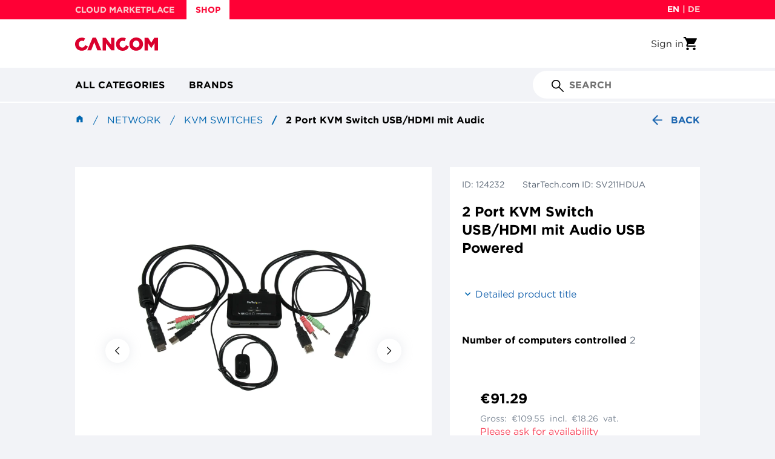

--- FILE ---
content_type: text/html;charset=UTF-8
request_url: https://shop.cancom.at/en/Network/KVM-switches/2-Port-KVM-Switch-USB-HDMI-mit-Audio-USB-Powered/p/124232
body_size: 20985
content:
<!DOCTYPE html>
<html lang="en">
<head>
    <script id="Cookiebot" src="https://consent.cookiebot.com/uc.js" data-cbid="91fc6055-feea-4405-9e47-7650e63eae79" type="text/javascript"></script>
    <title>
        2 Port KVM Switch USB/HDMI mit Audio USB Powered | KVM switches | Network | CANCOM Austria - IT Architect, System Integrator, Professional Service Provider</title>

    <meta http-equiv="Content-Type" content="text/html; charset=utf-8"/>
    <meta http-equiv="X-UA-Compatible" content="IE=edge">
    <meta charset="utf-8">
    <meta name="viewport" content="width=device-width, initial-scale=1, user-scalable=no">
    <meta name="bv:userToken" content="">

    <meta name="keywords">
<meta name="description" content="Control two HDMI, USB equipped PCs with a single monitor, keyboard, mouse and audio peripheral set The SV211HDUA 2-Port HDMI Cable KVM Switch with Audio and Remote Switching Control lets you control two HDMI, USB equipped PCs with a single monitor, keyboard, mouse and audio peripheral set. To help organize your desk without sacrificing work space, this compact HDMI USB KVM features integrated cables that can be connected directly to your system, while leaving a minimal footprint. The switch features a remote push-button on a 1.5 meter (5ft) integrated cable that can be placed in an easily accessible location, as well as keyboard hot-keys, and PC or Mac compatible software for switching between systems. To eliminate the need for a bulky external power adapter and wall outlet, the HDMI KVM switch is USB-powered. This KVM with HDMI video capability offers support for 1080p HD resolutions (up to 1920x1200) for the ability to drive a large HDMI display for applications that require high graphical output. Backed by a StarTech.com 2-year warranty and free lifetime technical support. The StarTech.com Advantage - Avoid cabling hassles with integrated KVM and remote switch cables - Save desk space with a compact design - Switch between systems easily using the included remote switch">
<meta name="robots" content="index,follow">
<link rel="shortcut icon" type="image/x-icon" media="all" href="/_ui/responsive/theme-ccmaintheme/images/favicon.ico"/>
        <link rel="preload" as="style" media="all" href="/wro/all_responsive.css?v=2211.44-2211azuresdk12-20251103-090432-20251210.1-493bfec-release/9.13.2" onload="this.onload=null;this.rel='stylesheet'"/>
		<link rel="preload" as="style" media="all" href="/wro/ccmaintheme_responsive.css?v=2211.44-2211azuresdk12-20251103-090432-20251210.1-493bfec-release/9.13.2" onload="this.onload=null;this.rel='stylesheet'"/>
		<link rel="preload" as="style" media="all" href="/wro/addons_responsive.css?v=2211.44-2211azuresdk12-20251103-090432-20251210.1-493bfec-release/9.13.2" onload="this.onload=null;this.rel='stylesheet'"/>
		<noscript>
			<link rel="stylesheet" type="text/css" media="all" href="/wro/all_responsive.css?v=2211.44-2211azuresdk12-20251103-090432-20251210.1-493bfec-release/9.13.2" />
			<link rel="stylesheet" type="text/css" media="all" href="/wro/ccmaintheme_responsive.css?v=2211.44-2211azuresdk12-20251103-090432-20251210.1-493bfec-release/9.13.2" />
			<link rel="stylesheet" type="text/css" media="all" href="/wro/addons_responsive.css?v=2211.44-2211azuresdk12-20251103-090432-20251210.1-493bfec-release/9.13.2" />
		</noscript>
	<script defer src="/_ui/shared/js/analyticsmediator.js?v=2211.44-2211azuresdk12-20251103-090432-20251210.1-493bfec-release/9.13.2"></script>
<script defer src="/_ui/shared/js/analytics/analytics.cart.changes.js"></script>
<script
            id="gtm-script"
            data-gtm-id="GTM-T6VJ8W"
            data-gtm-auth-code="YY75330AvnClrZJkL-Gx5w"
            data-gtm-preview-code="env-3"
            data-accept-cookies="true"
            data-bp=""
            data-context="standard"
            data-language="en"
            data-is-internal="false"
            data-page-type="product"
            data-user-type=''
            data-user-assortments=''
            data-user-id=""
            data-breadcrumbs='[
            
                {
                    "name": "Network",
                    "url": "/Network/c/390166"
                }
                , 
                {
                    "name": "KVM switches",
                    "url": "/Network/KVM-switches/c/390175"
                }
                , 
                {
                    "name": "2 Port KVM Switch USB/HDMI mit Audio USB Powered",
                    "url": "/Network/KVM-switches/2-Port-KVM-Switch-USB-HDMI-mit-Audio-USB-Powered/p/124232"
                }
                
            ]'

            

    ></script>

    <script>
        dataLayer = window.dataLayer || [];
        const scriptTag = document.getElementById('gtm-script');
        if (!scriptTag) {
            console.log("GTM script could not be found!");
        }
        else {
            let determineReferrer = function (fallbackDefault) {
                if (document.referrer == null)
                {
                    return fallbackDefault != null ? fallbackDefault : '';
                }
                else
                {
                    if (document.referrer.includes('/c/'))
                    {
                        return 'category';
                    }
                    if (document.referrer.includes('/search/'))
                    {
                        return 'search';
                    }
                    if (document.referrer.includes('/p/'))
                    {
                        return 'pdp';
                    }
                }
                return fallbackDefault != null ? fallbackDefault : '';
            };
            let price;
            let eventCaptured = false;
            let timer = setTimeout(function() {
                if (!eventCaptured)
                {
                    let event = { detail: { price: '', productCode: 124232 }};
                    handlePdpNetPriceRetrieved(event);
                }
            }, 5000);
            let handlePdpNetPriceRetrieved = function(event)
            {
                if (event.detail !== undefined && event.detail.productCode === 124232)
                {
                    eventCaptured = true;
                    clearTimeout(timer);
                    let breadcrumbTrail = JSON.parse(scriptTag.getAttribute('data-breadcrumbs') || '[]');
                    if (event.detail.price === '')
                    {
                        price = 0;
                    }
                    else
                    {
                        price = parseFloat(event.detail.price);
                    }
                    let referrer = determineReferrer('pdp');
                    let stockStatus = 'outOfStock';
                    // Logic adapted from ccProductAvailability.tag
                    let productAvailability;
                    if ((99) === undefined)
                    {
                        productAvailability = 100;
                    }
                    else
                    {
                        productAvailability = parseInt(99, 10);
                    }
                    if (productAvailability <= 90)
                    {
                        stockStatus = 'inStock';
                    }
                    let eventData = {
                        event: 'view_item',
                        ecommerce: {
                            currency: 'EUR',
                            value: price,
                            items: [{
                                in_stock: stockStatus,
                                item_id: '124232',
                                item_name: '2 Port KVM Switch USB/HDMI mit Audio USB Powered',
                                item_brand: '60007568',
                                item_category: 'shop',
                                item_category2: breadcrumbTrail[0]?.name,
                                item_category3: breadcrumbTrail[1]?.name,
                                item_list_id: referrer,
                                item_list_name: referrer,
                                price: price,
                                quantity: 1
                            }]
                        }
                    };
                    dataLayer.push({ecommerce: null});
                    dataLayer.push(eventData);
                }
            }
            addEventListener('pdpNetPriceRetrieved', (event) => handlePdpNetPriceRetrieved(event));
        }
    </script>














<script async src="https://apps.bazaarvoice.com/deployments/cancom-de/main_site/production/en_AT/bv.js"></script>
    <script type="application/ld+json">
            {
                "@context" : "https://schema.org",
                "@type" : "Product",
                "@id" : "https://shop.cancom.at/en/Network/KVM-switches/2-Port-KVM-Switch-USB-HDMI-mit-Audio-USB-Powered/p/124232",
                    "name" : "2 Port KVM Switch USB/HDMI mit Audio USB Powered",
                    "description" : "Control two HDMI, USB equipped PCs with a single monitor, keyboard, mouse and audio peripheral set<br><br>The SV211HDUA 2-Port HDMI Cable KVM Switch with Audio and Remote Switching Control lets you control two HDMI, USB equipped PCs with a single monitor, keyboard, mouse and audio peripheral set.<br><br>To help organize your desk without sacrificing work space, this compact HDMI USB KVM  features integrated cables that can be connected directly to your system, while leaving a minimal footprint. The switch features a remote push-button on a 1.5 meter (5ft) integrated cable that can be placed in an easily accessible location, as well as keyboard hot-keys, and PC or Mac compatible software for switching between systems. To eliminate the need for a bulky external power adapter and wall outlet, the HDMI KVM switch is USB-powered.<br><br>This KVM with HDMI video capability offers support for 1080p HD resolutions (up to 1920x1200) for the ability to drive a large HDMI display for applications that require high graphical output.<br><br>Backed by a StarTech.com 2-year warranty and free lifetime technical support.<br><br>The StarTech.com Advantage<br><br>- Avoid cabling hassles with integrated KVM and remote switch cables<br>- Save desk space with a compact design<br>- Switch between systems easily using the included remote switch<br><br>",
                    "sku" : "124232",
                    "brand" : "60007568"
                }
        </script>
    </head>

<body class="page-productDetails pageType-ProductPage template-pages-addon--cancomstorefrontaddon-pages-product-productLayout2Page  smartedit-page-uid-productDetails smartedit-page-uuid-eyJpdGVtSWQiOiJwcm9kdWN0RGV0YWlscyIsImNhdGFsb2dJZCI6ImNhbmNvbUFUQ29udGVudENhdGFsb2ciLCJjYXRhbG9nVmVyc2lvbiI6Ik9ubGluZSJ9 smartedit-catalog-version-uuid-cancomATContentCatalog/Online  language-en">
<!-- Google Tag Manager (noscript) -->
    <noscript>
     <iframe src="https://www.googletagmanager.com/ns.html?id=GTM-T6VJ8W
     &gtm_auth=YY75330AvnClrZJkL-Gx5w&gtm_preview=env-3&gtm_cookies_win=x"
                      height="0" width="0" style="display:none;visibility:hidden"></iframe></noscript>
    <!-- End Google Tag Manager (noscript) -->
<main data-currency-iso-code="EUR">
			<a href="#skip-to-content" class="skiptocontent" data-role="none">text.skipToContent</a>
			<a href="#skiptonavigation" class="skiptonavigation" data-role="none">text.skipToNavigation</a>

			<div class="yCmsContentSlot">
</div><header class="js-mainHeader">
    <div class="header-banner js-header-banner">
    <div class="container-fluid">
        <div class="header-banner__row">
            <div class="shop-links">
                    <a class="yCmsComponent">
<a href="https://marketplace.cancom.at/en-US/home" class="shop-links__link"
           title="CLOUD MARKETPLACE" >CLOUD MARKETPLACE</a>
    </a><a class="yCmsComponent">
<a href="/" class="shop-links__link shop-links__active-link"
           title="SHOP" >SHOP</a>
    </a></div>
            <div class="language-selector">
                <form id="header-lang-form" action="/en/_s/language" method="post"><div class="form-group header-language-selector ">
                <div class="language-input-group">
                        <input class="js-lang-submit-form" type="radio"
                                       checked=checked
                                       id="en" name="code" value="en">
                                <label class="selected"
                                       for="en">en</label>
                                <span> | </span>
                            <input class="js-lang-submit-form" type="radio"
                                       
                                       id="de" name="code" value="de">
                                <label class=""
                                       for="de">de</label>
                                <span></span>
                            <input type="submit" value="Submit" style="display: none;">
                    </div>
                </div>
        <div>
<input type="hidden" name="CSRFToken" value="e4b53e61-b3a1-4082-b351-06d6199f3193" />
</div></form></div>
        </div>
    </div>
</div>
<div class="container-fluid">
        <div class="header-middle">
            <div class="site-logo js-site-logo">
                <div class="yCmsComponent yComponentWrapper">
<div class="banner__component simple-banner">
	<a href="/en/"><img title="CANCOM Shop | Simple B2B IT procurement"
				alt="CANCOM Shop | Simple B2B IT procurement" src="/medias/cancom-logo.svg?context=bWFzdGVyfGltYWdlc3wxMzQ0fGltYWdlL3N2Zyt4bWx8YURVMEwyZ3pNeTg1TXpneE1qQXlOVFU1TURBMkwyTmhibU52YlY5c2IyZHZMbk4yWnd8ZDM0ZmMwNDBiNDFlZDQwNjNmMDRiNjlmZWUwOWMzNTZmYWYzY2ViNjk4ZjNmMDkyYzFmMmMyOTI5ZjAzZTFkYw"></a>
		</div></div></div>
            <div class="header-actions">
                <a class="login-link" href="/en/login" title="Sign in">
            <div class="user-icon hidden-md hidden-lg"></div>
            <span class="hidden visible-md visible-lg">Sign in</span>
        </a>
    <div class="yCmsContentSlot componentContainer">
<div class="yCmsComponent">
<a class="mini-cart">

<a href="/en/cart"
       class="mini-cart-link "
       data-mini-cart-url="/en/cart/rollover/MiniCart"
       data-mini-cart-refresh-url="/en/cart/miniCart/SUBTOTAL">
<div class="mini-cart-icon"></div>
		</a>
</a>
</div></div></div>
        </div>
    </div>
    <div class="header-navigation js-header-navigation">
    <div class="container-fluid">
        <div class="header-navigation__hamburger-menu-wrapper js-hamburger-menu-wrapper">
            <button class="header-navigation__hamburger-menu js-navigation-toggle js-header-navigation__hamburger-menu" aria-pressed="false"></button>
        </div>

        <div class="header-navigation__desktop-buttons js-header-navigation__desktop-buttons">
            <div class="header-navigation__item-wrapper js-header-navigation__item-wrapper">
        <button type="button"
                class="header-navigation__desktop-button js-navigation-toggle js-navigation-toggle-desktop"
                aria-pressed="false">
            All categories</button>

        <div class="js-header-navigation-nodes-data" hidden>
    <ul data-navigation-level="0">
        <li class="navigation-menu-item js-navigation-menu-item">
            <button type="button" class="navigation-menu-cta js-navigation-menu-cta" aria-expanded="false">All categories</button>
        </li>
    </ul>

    <ul data-navigation-level="1">
        <li id="nav-1-1" class="navigation-menu-item js-navigation-menu-item" data-navigation-item-selectable>
                        <button
                            type="button"
                            class="navigation-menu-cta js-navigation-menu-cta"
                            title="Mobile Computing" aria-
                            expanded="false"
                        >
                            Mobile Computing</button>
                    </li>
                <li id="nav-1-2" class="navigation-menu-item js-navigation-menu-item" data-navigation-item-selectable>
                        <button
                            type="button"
                            class="navigation-menu-cta js-navigation-menu-cta"
                            title="Computing" aria-
                            expanded="false"
                        >
                            Computing</button>
                    </li>
                <li id="nav-1-3" class="navigation-menu-item js-navigation-menu-item" data-navigation-item-selectable>
                        <button
                            type="button"
                            class="navigation-menu-cta js-navigation-menu-cta"
                            title="Displays" aria-
                            expanded="false"
                        >
                            Displays</button>
                    </li>
                <li id="nav-1-4" class="navigation-menu-item js-navigation-menu-item" data-navigation-item-selectable>
                        <button
                            type="button"
                            class="navigation-menu-cta js-navigation-menu-cta"
                            title="Storage" aria-
                            expanded="false"
                        >
                            Storage</button>
                    </li>
                <li id="nav-1-5" class="navigation-menu-item js-navigation-menu-item" data-navigation-item-selectable>
                        <button
                            type="button"
                            class="navigation-menu-cta js-navigation-menu-cta"
                            title="Network" aria-
                            expanded="false"
                        >
                            Network</button>
                    </li>
                <li id="nav-1-6" class="navigation-menu-item js-navigation-menu-item" data-navigation-item-selectable>
                        <button
                            type="button"
                            class="navigation-menu-cta js-navigation-menu-cta"
                            title="Components" aria-
                            expanded="false"
                        >
                            Components</button>
                    </li>
                <li id="nav-1-7" class="navigation-menu-item js-navigation-menu-item" data-navigation-item-selectable>
                        <button
                            type="button"
                            class="navigation-menu-cta js-navigation-menu-cta"
                            title="Communication" aria-
                            expanded="false"
                        >
                            Communication</button>
                    </li>
                <li id="nav-1-8" class="navigation-menu-item js-navigation-menu-item" data-navigation-item-selectable>
                        <button
                            type="button"
                            class="navigation-menu-cta js-navigation-menu-cta"
                            title="Photo / Video" aria-
                            expanded="false"
                        >
                            Photo / Video</button>
                    </li>
                <li id="nav-1-9" class="navigation-menu-item js-navigation-menu-item" data-navigation-item-selectable>
                        <button
                            type="button"
                            class="navigation-menu-cta js-navigation-menu-cta"
                            title="Server" aria-
                            expanded="false"
                        >
                            Server</button>
                    </li>
                <li id="nav-1-10" class="navigation-menu-item js-navigation-menu-item" data-navigation-item-selectable>
                        <button
                            type="button"
                            class="navigation-menu-cta js-navigation-menu-cta"
                            title="Input" aria-
                            expanded="false"
                        >
                            Input</button>
                    </li>
                <li id="nav-1-11" class="navigation-menu-item js-navigation-menu-item" data-navigation-item-selectable>
                        <button
                            type="button"
                            class="navigation-menu-cta js-navigation-menu-cta"
                            title="Cabel &amp; Adapter" aria-
                            expanded="false"
                        >
                            Cabel &amp; Adapter</button>
                    </li>
                <li id="nav-1-12" class="navigation-menu-item js-navigation-menu-item" data-navigation-item-selectable>
                        <button
                            type="button"
                            class="navigation-menu-cta js-navigation-menu-cta"
                            title="Presentation" aria-
                            expanded="false"
                        >
                            Presentation</button>
                    </li>
                <li id="nav-1-13" class="navigation-menu-item js-navigation-menu-item" data-navigation-item-selectable>
                        <button
                            type="button"
                            class="navigation-menu-cta js-navigation-menu-cta"
                            title="Print &amp; Scan" aria-
                            expanded="false"
                        >
                            Print &amp; Scan</button>
                    </li>
                <li id="nav-1-14" class="navigation-menu-item js-navigation-menu-item" data-navigation-item-selectable>
                        <button
                            type="button"
                            class="navigation-menu-cta js-navigation-menu-cta"
                            title="Software" aria-
                            expanded="false"
                        >
                            Software</button>
                    </li>
                </ul>

    <ul data-navigation-level="2" data-navigation-parent-id="nav-1-1">
                    <li class="navigation-menu-item js-navigation-menu-item">
                        <a href="/en/en/Mobile-Computing/c/390130" title="Mobile Computing">See all</a>
                    </li>
                    <li class="navigation-menu-item js-navigation-menu-item">
                                    <a href="/en/en/Mobile-Computing/Notebooks/c/390131" title="Notebooks">Notebooks</a>
                                </li>
                            <li class="navigation-menu-item js-navigation-menu-item">
                                    <a href="/en/en/Mobile-Computing/Tablets/c/390134" title="Tablets">Tablets</a>
                                </li>
                            <li class="navigation-menu-item js-navigation-menu-item">
                                    <a href="/en/en/Mobile-Computing/Wearables/c/390135" title="Wearables">Wearables</a>
                                </li>
                            <li class="navigation-menu-item js-navigation-menu-item">
                                    <a href="/en/en/Mobile-Computing/Smartphones/c/390136" title="Smartphones">Smartphones</a>
                                </li>
                            <li class="navigation-menu-item js-navigation-menu-item">
                                    <a href="/en/en/Mobile-Computing/Mobile-Computing-Accessories/c/390138" title="Mobile Computing Accessories">Mobile Computing Accessories</a>
                                </li>
                            </ul>
        <ul data-navigation-level="2" data-navigation-parent-id="nav-1-2">
                    <li class="navigation-menu-item js-navigation-menu-item">
                        <a href="/en/en/Computing/c/390139" title="Computing">See all</a>
                    </li>
                    <li class="navigation-menu-item js-navigation-menu-item">
                                    <a href="/en/en/Computing/Thin-Clients/c/390140" title="Thin Clients">Thin Clients</a>
                                </li>
                            <li class="navigation-menu-item js-navigation-menu-item">
                                    <a href="/en/en/Computing/Workstations/c/390141" title="Workstations">Workstations</a>
                                </li>
                            <li class="navigation-menu-item js-navigation-menu-item">
                                    <a href="/en/en/Computing/All-in-One-PC%C2%B4s/c/390142" title="All-in-One PC´s">All-in-One PC´s</a>
                                </li>
                            <li class="navigation-menu-item js-navigation-menu-item">
                                    <a href="/en/en/Computing/Point-of-Sale/c/390143" title="Point of Sale">Point of Sale</a>
                                </li>
                            <li class="navigation-menu-item js-navigation-menu-item">
                                    <a href="/en/en/Computing/Desktop/c/390144" title="Desktop">Desktop</a>
                                </li>
                            <li class="navigation-menu-item js-navigation-menu-item">
                                    <a href="/en/en/Computing/Computing-Accessories/c/390146" title="Computing Accessories">Computing Accessories</a>
                                </li>
                            </ul>
        <ul data-navigation-level="2" data-navigation-parent-id="nav-1-3">
                    <li class="navigation-menu-item js-navigation-menu-item">
                        <a href="/en/en/Displays/c/390147" title="Displays">See all</a>
                    </li>
                    <li class="navigation-menu-item js-navigation-menu-item">
                                    <a href="/en/en/Displays/Public-Displays/c/390148" title="Public Displays">Public Displays</a>
                                </li>
                            <li class="navigation-menu-item js-navigation-menu-item">
                                    <a href="/en/en/Displays/Desktop-Displays/c/390149" title="Desktop Displays">Desktop Displays</a>
                                </li>
                            <li class="navigation-menu-item js-navigation-menu-item">
                                    <a href="/en/en/Displays/TV-Devices/c/390151" title="TV Devices">TV Devices</a>
                                </li>
                            <li class="navigation-menu-item js-navigation-menu-item">
                                    <a href="/en/en/Displays/Displays-Accessories/c/390152" title="Displays Accessories">Displays Accessories</a>
                                </li>
                            </ul>
        <ul data-navigation-level="2" data-navigation-parent-id="nav-1-4">
                    <li class="navigation-menu-item js-navigation-menu-item">
                        <a href="/en/en/Storage/c/390153" title="Storage">See all</a>
                    </li>
                    <li class="navigation-menu-item js-navigation-menu-item">
                                    <a href="/en/en/Storage/Tape-drive/c/390154" title="Tape drive">Tape drive</a>
                                </li>
                            <li class="navigation-menu-item js-navigation-menu-item">
                                    <a href="/en/en/Storage/RDX-drives/c/390155" title="RDX drives">RDX drives</a>
                                </li>
                            <li class="navigation-menu-item js-navigation-menu-item">
                                    <a href="/en/en/Storage/NAS-Backup-to-Disk/c/390156" title="NAS / Backup-to-Disk">NAS / Backup-to-Disk</a>
                                </li>
                            <li class="navigation-menu-item js-navigation-menu-item">
                                    <a href="/en/en/Storage/Storage-Accessories/c/390159" title="Storage Accessories">Storage Accessories</a>
                                </li>
                            </ul>
        <ul data-navigation-level="2" data-navigation-parent-id="nav-1-5">
                    <li class="navigation-menu-item js-navigation-menu-item">
                        <a href="/en/en/Network/c/390166" title="Network">See all</a>
                    </li>
                    <li class="navigation-menu-item js-navigation-menu-item">
                                    <a href="/en/en/Network/Firewalls/c/390167" title="Firewalls">Firewalls</a>
                                </li>
                            <li class="navigation-menu-item js-navigation-menu-item">
                                    <a href="/en/en/Network/Switches/c/390168" title="Switches">Switches</a>
                                </li>
                            <li class="navigation-menu-item js-navigation-menu-item">
                                    <a href="/en/en/Network/Network-cards-%26-adapter/c/390169" title="Network cards &amp; adapter">Network cards &amp; adapter</a>
                                </li>
                            <li class="navigation-menu-item js-navigation-menu-item">
                                    <a href="/en/en/Network/Network-cameras/c/390170" title="Network cameras">Network cameras</a>
                                </li>
                            <li class="navigation-menu-item js-navigation-menu-item">
                                    <a href="/en/en/Network/Power-lan/c/390171" title="Power lan">Power lan</a>
                                </li>
                            <li class="navigation-menu-item js-navigation-menu-item">
                                    <a href="/en/en/Network/Router/c/390172" title="Router">Router</a>
                                </li>
                            <li class="navigation-menu-item js-navigation-menu-item">
                                    <a href="/en/en/Network/Wlan-accesspoint-%26-repeater/c/390173" title="Wlan accesspoint &amp; repeater">Wlan accesspoint &amp; repeater</a>
                                </li>
                            <li class="navigation-menu-item js-navigation-menu-item">
                                    <a href="/en/en/Network/Wlan-controler/c/390174" title="Wlan controler">Wlan controler</a>
                                </li>
                            <li class="navigation-menu-item js-navigation-menu-item">
                                    <a href="/en/en/Network/KVM-switches/c/390175" title="KVM switches">KVM switches</a>
                                </li>
                            <li class="navigation-menu-item js-navigation-menu-item">
                                    <a href="/en/en/Network/Network-Accessories/c/390176" title="Network Accessories">Network Accessories</a>
                                </li>
                            </ul>
        <ul data-navigation-level="2" data-navigation-parent-id="nav-1-6">
                    <li class="navigation-menu-item js-navigation-menu-item">
                        <a href="/en/en/Components/c/390177" title="Components">See all</a>
                    </li>
                    <li class="navigation-menu-item js-navigation-menu-item">
                                    <a href="/en/en/Components/Working-memory/c/390178" title="Working memory">Working memory</a>
                                </li>
                            <li class="navigation-menu-item js-navigation-menu-item">
                                    <a href="/en/en/Components/SSD/c/390179" title="SSD">SSD</a>
                                </li>
                            <li class="navigation-menu-item js-navigation-menu-item">
                                    <a href="/en/en/Components/Hard-drive-external/c/390180" title="Hard drive external">Hard drive external</a>
                                </li>
                            <li class="navigation-menu-item js-navigation-menu-item">
                                    <a href="/en/en/Components/Hard-drive-internal/c/390181" title="Hard drive internal">Hard drive internal</a>
                                </li>
                            <li class="navigation-menu-item js-navigation-menu-item">
                                    <a href="/en/en/Components/Processors/c/390182" title="Processors">Processors</a>
                                </li>
                            <li class="navigation-menu-item js-navigation-menu-item">
                                    <a href="/en/en/Components/Graphic-cards/c/390183" title="Graphic cards">Graphic cards</a>
                                </li>
                            <li class="navigation-menu-item js-navigation-menu-item">
                                    <a href="/en/en/Components/USB/c/390184" title="USB">USB</a>
                                </li>
                            <li class="navigation-menu-item js-navigation-menu-item">
                                    <a href="/en/en/Components/FireWire/c/390185" title="FireWire">FireWire</a>
                                </li>
                            <li class="navigation-menu-item js-navigation-menu-item">
                                    <a href="/en/en/Components/SATA/c/390186" title="SATA">SATA</a>
                                </li>
                            <li class="navigation-menu-item js-navigation-menu-item">
                                    <a href="/en/en/Components/SAS/c/390188" title="SAS">SAS</a>
                                </li>
                            <li class="navigation-menu-item js-navigation-menu-item">
                                    <a href="/en/en/Components/Fibre-channel/c/390190" title="Fibre channel">Fibre channel</a>
                                </li>
                            <li class="navigation-menu-item js-navigation-menu-item">
                                    <a href="/en/en/Components/Serial/c/390191" title="Serial">Serial</a>
                                </li>
                            <li class="navigation-menu-item js-navigation-menu-item">
                                    <a href="/en/en/Components/Blu-ray/c/390192" title="Blu-ray">Blu-ray</a>
                                </li>
                            <li class="navigation-menu-item js-navigation-menu-item">
                                    <a href="/en/en/Components/DVD-CD/c/390193" title="DVD / CD">DVD / CD</a>
                                </li>
                            <li class="navigation-menu-item js-navigation-menu-item">
                                    <a href="/en/en/Components/USB-Hubs-cardreader/c/390195" title="USB Hubs / cardreader">USB Hubs / cardreader</a>
                                </li>
                            <li class="navigation-menu-item js-navigation-menu-item">
                                    <a href="/en/en/Components/Installation/c/390196" title="Installation">Installation</a>
                                </li>
                            <li class="navigation-menu-item js-navigation-menu-item">
                                    <a href="/en/en/Components/Storage-media/c/390197" title="Storage media">Storage media</a>
                                </li>
                            <li class="navigation-menu-item js-navigation-menu-item">
                                    <a href="/en/en/Components/Power-supply/c/390198" title="Power supply">Power supply</a>
                                </li>
                            </ul>
        <ul data-navigation-level="2" data-navigation-parent-id="nav-1-7">
                    <li class="navigation-menu-item js-navigation-menu-item">
                        <a href="/en/en/Communication/c/390200" title="Communication">See all</a>
                    </li>
                    <li class="navigation-menu-item js-navigation-menu-item">
                                    <a href="/en/en/Communication/Headsets/c/390201" title="Headsets">Headsets</a>
                                </li>
                            <li class="navigation-menu-item js-navigation-menu-item">
                                    <a href="/en/en/Communication/Telephones/c/390202" title="Telephones">Telephones</a>
                                </li>
                            <li class="navigation-menu-item js-navigation-menu-item">
                                    <a href="/en/en/Communication/Conferencing-systems/c/390203" title="Conferencing systems">Conferencing systems</a>
                                </li>
                            <li class="navigation-menu-item js-navigation-menu-item">
                                    <a href="/en/en/Communication/Fax-devices/c/390205" title="Fax devices">Fax devices</a>
                                </li>
                            <li class="navigation-menu-item js-navigation-menu-item">
                                    <a href="/en/en/Communication/TC-Assets/c/390206" title="TC Assets">TC Assets</a>
                                </li>
                            <li class="navigation-menu-item js-navigation-menu-item">
                                    <a href="/en/en/Communication/Webcams/c/390207" title="Webcams">Webcams</a>
                                </li>
                            <li class="navigation-menu-item js-navigation-menu-item">
                                    <a href="/en/en/Communication/Audio/c/390208" title="Audio">Audio</a>
                                </li>
                            <li class="navigation-menu-item js-navigation-menu-item">
                                    <a href="/en/en/Communication/Communication-Accessories/c/390209" title="Communication Accessories">Communication Accessories</a>
                                </li>
                            </ul>
        <ul data-navigation-level="2" data-navigation-parent-id="nav-1-8">
                    <li class="navigation-menu-item js-navigation-menu-item">
                        <a href="/en/en/Photo-Video/c/390210" title="Photo / Video">See all</a>
                    </li>
                    <li class="navigation-menu-item js-navigation-menu-item">
                                    <a href="/en/en/Photo-Video/Photo-Video-Accessories/c/390214" title="Photo/Video Accessories">Photo/Video Accessories</a>
                                </li>
                            </ul>
        <ul data-navigation-level="2" data-navigation-parent-id="nav-1-9">
                    <li class="navigation-menu-item js-navigation-menu-item">
                        <a href="/en/en/Server/c/390160" title="Server">See all</a>
                    </li>
                    <li class="navigation-menu-item js-navigation-menu-item">
                                    <a href="/en/en/Server/Rack/c/390162" title="Rack">Rack</a>
                                </li>
                            <li class="navigation-menu-item js-navigation-menu-item">
                                    <a href="/en/en/Server/Tower/c/390163" title="Tower">Tower</a>
                                </li>
                            <li class="navigation-menu-item js-navigation-menu-item">
                                    <a href="/en/en/Server/Server-Accessories/c/390165" title="Server Accessories">Server Accessories</a>
                                </li>
                            </ul>
        <ul data-navigation-level="2" data-navigation-parent-id="nav-1-10">
                    <li class="navigation-menu-item js-navigation-menu-item">
                        <a href="/en/en/Input/c/390215" title="Input">See all</a>
                    </li>
                    <li class="navigation-menu-item js-navigation-menu-item">
                                    <a href="/en/en/Input/Mouse-%26-Keyboard/c/390216" title="Mouse &amp; Keyboard">Mouse &amp; Keyboard</a>
                                </li>
                            <li class="navigation-menu-item js-navigation-menu-item">
                                    <a href="/en/en/Input/Presenter/c/390217" title="Presenter">Presenter</a>
                                </li>
                            <li class="navigation-menu-item js-navigation-menu-item">
                                    <a href="/en/en/Input/Stylus/c/390219" title="Stylus">Stylus</a>
                                </li>
                            <li class="navigation-menu-item js-navigation-menu-item">
                                    <a href="/en/en/Input/Trackballs/c/390221" title="Trackballs">Trackballs</a>
                                </li>
                            </ul>
        <ul data-navigation-level="2" data-navigation-parent-id="nav-1-11">
                    <li class="navigation-menu-item js-navigation-menu-item">
                        <a href="/en/en/Cabel-%26-Adapter/c/390224" title="Cabel &amp; Adapter">See all</a>
                    </li>
                    <li class="navigation-menu-item js-navigation-menu-item">
                                    <a href="/en/en/Cabel-%26-Adapter/VGA/c/390225" title="VGA">VGA</a>
                                </li>
                            <li class="navigation-menu-item js-navigation-menu-item">
                                    <a href="/en/en/Cabel-%26-Adapter/DVI/c/390226" title="DVI">DVI</a>
                                </li>
                            <li class="navigation-menu-item js-navigation-menu-item">
                                    <a href="/en/en/Cabel-%26-Adapter/HDMI/c/390227" title="HDMI">HDMI</a>
                                </li>
                            <li class="navigation-menu-item js-navigation-menu-item">
                                    <a href="/en/en/Cabel-%26-Adapter/Display-port/c/390228" title="Display port">Display port</a>
                                </li>
                            <li class="navigation-menu-item js-navigation-menu-item">
                                    <a href="/en/en/Cabel-%26-Adapter/USB/c/390229" title="USB">USB</a>
                                </li>
                            <li class="navigation-menu-item js-navigation-menu-item">
                                    <a href="/en/en/Cabel-%26-Adapter/SATA/c/390230" title="SATA">SATA</a>
                                </li>
                            <li class="navigation-menu-item js-navigation-menu-item">
                                    <a href="/en/en/Cabel-%26-Adapter/Thunderbolt/c/390232" title="Thunderbolt">Thunderbolt</a>
                                </li>
                            <li class="navigation-menu-item js-navigation-menu-item">
                                    <a href="/en/en/Cabel-%26-Adapter/Firewire/c/390233" title="Firewire">Firewire</a>
                                </li>
                            <li class="navigation-menu-item js-navigation-menu-item">
                                    <a href="/en/en/Cabel-%26-Adapter/Audio/c/390234" title="Audio">Audio</a>
                                </li>
                            <li class="navigation-menu-item js-navigation-menu-item">
                                    <a href="/en/en/Cabel-%26-Adapter/Power-cable/c/390235" title="Power cable">Power cable</a>
                                </li>
                            <li class="navigation-menu-item js-navigation-menu-item">
                                    <a href="/en/en/Cabel-%26-Adapter/Patch-cable/c/390236" title="Patch cable">Patch cable</a>
                                </li>
                            <li class="navigation-menu-item js-navigation-menu-item">
                                    <a href="/en/en/Cabel-%26-Adapter/Fiber-optic-cable/c/390237" title="Fiber optic cable">Fiber optic cable</a>
                                </li>
                            <li class="navigation-menu-item js-navigation-menu-item">
                                    <a href="/en/en/Cabel-%26-Adapter/SCSI/c/390238" title="SCSI">SCSI</a>
                                </li>
                            <li class="navigation-menu-item js-navigation-menu-item">
                                    <a href="/en/en/Cabel-%26-Adapter/Serial-Parallel/c/390239" title="Serial / Parallel">Serial / Parallel</a>
                                </li>
                            <li class="navigation-menu-item js-navigation-menu-item">
                                    <a href="/en/en/Cabel-%26-Adapter/KVM-cabel/c/390240" title="KVM cabel">KVM cabel</a>
                                </li>
                            <li class="navigation-menu-item js-navigation-menu-item">
                                    <a href="/en/en/Cabel-%26-Adapter/RJ45/c/390241" title="RJ45">RJ45</a>
                                </li>
                            <li class="navigation-menu-item js-navigation-menu-item">
                                    <a href="/en/en/Cabel-%26-Adapter/PCI/c/390242" title="PCI">PCI</a>
                                </li>
                            <li class="navigation-menu-item js-navigation-menu-item">
                                    <a href="/en/en/Cabel-%26-Adapter/Expresscard/c/390243" title="Expresscard">Expresscard</a>
                                </li>
                            </ul>
        <ul data-navigation-level="2" data-navigation-parent-id="nav-1-12">
                    <li class="navigation-menu-item js-navigation-menu-item">
                        <a href="/en/en/Presentation/c/390245" title="Presentation">See all</a>
                    </li>
                    <li class="navigation-menu-item js-navigation-menu-item">
                                    <a href="/en/en/Presentation/Headphones/c/390246" title="Headphones">Headphones</a>
                                </li>
                            <li class="navigation-menu-item js-navigation-menu-item">
                                    <a href="/en/en/Presentation/Speakers/c/390247" title="Speakers">Speakers</a>
                                </li>
                            <li class="navigation-menu-item js-navigation-menu-item">
                                    <a href="/en/en/Presentation/Projector/c/390248" title="Projector">Projector</a>
                                </li>
                            <li class="navigation-menu-item js-navigation-menu-item">
                                    <a href="/en/en/Presentation/Presentation-Accessories/c/390249" title="Presentation Accessories">Presentation Accessories</a>
                                </li>
                            </ul>
        <ul data-navigation-level="2" data-navigation-parent-id="nav-1-13">
                    <li class="navigation-menu-item js-navigation-menu-item">
                        <a href="/en/en/Print-%26-Scan/c/390250" title="Print &amp; Scan">See all</a>
                    </li>
                    <li class="navigation-menu-item js-navigation-menu-item">
                                    <a href="/en/en/Print-%26-Scan/Laser-printer/c/390251" title="Laser printer">Laser printer</a>
                                </li>
                            <li class="navigation-menu-item js-navigation-menu-item">
                                    <a href="/en/en/Print-%26-Scan/Inkjet-printer/c/390252" title="Inkjet printer">Inkjet printer</a>
                                </li>
                            <li class="navigation-menu-item js-navigation-menu-item">
                                    <a href="/en/en/Print-%26-Scan/Multifunctional-devices/c/390253" title="Multifunctional devices">Multifunctional devices</a>
                                </li>
                            <li class="navigation-menu-item js-navigation-menu-item">
                                    <a href="/en/en/Print-%26-Scan/Wide-format-printer/c/390256" title="Wide format printer">Wide format printer</a>
                                </li>
                            <li class="navigation-menu-item js-navigation-menu-item">
                                    <a href="/en/en/Print-%26-Scan/Dot-matrix-printer/c/390257" title="Dot matrix printer">Dot matrix printer</a>
                                </li>
                            <li class="navigation-menu-item js-navigation-menu-item">
                                    <a href="/en/en/Print-%26-Scan/Label-printer/c/390258" title="Label printer">Label printer</a>
                                </li>
                            <li class="navigation-menu-item js-navigation-menu-item">
                                    <a href="/en/en/Print-%26-Scan/Photo-printer/c/390259" title="Photo printer">Photo printer</a>
                                </li>
                            <li class="navigation-menu-item js-navigation-menu-item">
                                    <a href="/en/en/Print-%26-Scan/Desk-scanner/c/390260" title="Desk scanner">Desk scanner</a>
                                </li>
                            <li class="navigation-menu-item js-navigation-menu-item">
                                    <a href="/en/en/Print-%26-Scan/Document-scanner/c/390261" title="Document scanner">Document scanner</a>
                                </li>
                            <li class="navigation-menu-item js-navigation-menu-item">
                                    <a href="/en/en/Print-%26-Scan/Photo-scanner/c/390262" title="Photo scanner">Photo scanner</a>
                                </li>
                            <li class="navigation-menu-item js-navigation-menu-item">
                                    <a href="/en/en/Print-%26-Scan/Print-%26-Scan-Accessories/c/390265" title="Print &amp; Scan Accessories">Print &amp; Scan Accessories</a>
                                </li>
                            <li class="navigation-menu-item js-navigation-menu-item">
                                    <a href="/en/en/Print-%26-Scan/Consumable-material/c/390266" title="Consumable material">Consumable material</a>
                                </li>
                            </ul>
        <ul data-navigation-level="2" data-navigation-parent-id="nav-1-14">
                    <li class="navigation-menu-item js-navigation-menu-item">
                        <a href="/en/en/Software/c/390267" title="Software">See all</a>
                    </li>
                    <li id="nav-2-1" class="navigation-menu-item js-navigation-menu-item" data-navigation-item-selectable>
                                    <button
                                        type="button"
                                        class="navigation-menu-cta js-navigation-menu-cta"
                                        title="Security"
                                        aria-expanded="false"
                                    >
                                        Security</button>
                                </li>
                            <li id="nav-2-2" class="navigation-menu-item js-navigation-menu-item" data-navigation-item-selectable>
                                    <button
                                        type="button"
                                        class="navigation-menu-cta js-navigation-menu-cta"
                                        title="Data management"
                                        aria-expanded="false"
                                    >
                                        Data management</button>
                                </li>
                            <li id="nav-2-3" class="navigation-menu-item js-navigation-menu-item" data-navigation-item-selectable>
                                    <button
                                        type="button"
                                        class="navigation-menu-cta js-navigation-menu-cta"
                                        title="Network"
                                        aria-expanded="false"
                                    >
                                        Network</button>
                                </li>
                            <li id="nav-2-4" class="navigation-menu-item js-navigation-menu-item" data-navigation-item-selectable>
                                    <button
                                        type="button"
                                        class="navigation-menu-cta js-navigation-menu-cta"
                                        title="Office applications"
                                        aria-expanded="false"
                                    >
                                        Office applications</button>
                                </li>
                            <li id="nav-2-5" class="navigation-menu-item js-navigation-menu-item" data-navigation-item-selectable>
                                    <button
                                        type="button"
                                        class="navigation-menu-cta js-navigation-menu-cta"
                                        title="Collaboration software"
                                        aria-expanded="false"
                                    >
                                        Collaboration software</button>
                                </li>
                            <li id="nav-2-6" class="navigation-menu-item js-navigation-menu-item" data-navigation-item-selectable>
                                    <button
                                        type="button"
                                        class="navigation-menu-cta js-navigation-menu-cta"
                                        title="Graphic / Multimedia"
                                        aria-expanded="false"
                                    >
                                        Graphic / Multimedia</button>
                                </li>
                            <li id="nav-2-7" class="navigation-menu-item js-navigation-menu-item" data-navigation-item-selectable>
                                    <button
                                        type="button"
                                        class="navigation-menu-cta js-navigation-menu-cta"
                                        title="Virtualization"
                                        aria-expanded="false"
                                    >
                                        Virtualization</button>
                                </li>
                            <li id="nav-2-8" class="navigation-menu-item js-navigation-menu-item" data-navigation-item-selectable>
                                    <button
                                        type="button"
                                        class="navigation-menu-cta js-navigation-menu-cta"
                                        title="Operating systems"
                                        aria-expanded="false"
                                    >
                                        Operating systems</button>
                                </li>
                            <li id="nav-2-9" class="navigation-menu-item js-navigation-menu-item" data-navigation-item-selectable>
                                    <button
                                        type="button"
                                        class="navigation-menu-cta js-navigation-menu-cta"
                                        title="Software"
                                        aria-expanded="false"
                                    >
                                        Software</button>
                                </li>
                            </ul>
        <ul data-navigation-level="3" data-navigation-parent-id="nav-2-1">
                        <li class="navigation-menu-item js-navigation-menu-item">
                            <a href="/en/en/Software/Security/c/390268" title="Security">See all</a>
                        </li>
                        <li class="navigation-menu-item js-navigation-menu-item">
                                <a href="/en/en/Software/Security/Authentfication-software/c/390269" title="Authentfication software">Authentfication software</a>
                            </li>
                        <li class="navigation-menu-item js-navigation-menu-item">
                                <a href="/en/en/Software/Security/Network-security/c/390270" title="Network security">Network security</a>
                            </li>
                        <li class="navigation-menu-item js-navigation-menu-item">
                                <a href="/en/en/Software/Security/Security-Suites/c/390271" title="Security Suites">Security Suites</a>
                            </li>
                        <li class="navigation-menu-item js-navigation-menu-item">
                                <a href="/en/en/Software/Security/Firewall-%26-Spam-protection/c/390272" title="Firewall &amp; Spam protection">Firewall &amp; Spam protection</a>
                            </li>
                        </ul>
                <ul data-navigation-level="3" data-navigation-parent-id="nav-2-2">
                        <li class="navigation-menu-item js-navigation-menu-item">
                            <a href="/en/en/Software/Data-management/c/390275" title="Data management">See all</a>
                        </li>
                        <li class="navigation-menu-item js-navigation-menu-item">
                                <a href="/en/en/Software/Data-management/Database/c/390277" title="Database">Database</a>
                            </li>
                        </ul>
                <ul data-navigation-level="3" data-navigation-parent-id="nav-2-3">
                        <li class="navigation-menu-item js-navigation-menu-item">
                            <a href="/en/en/Software/Network/c/390279" title="Network">See all</a>
                        </li>
                        <li class="navigation-menu-item js-navigation-menu-item">
                                <a href="/en/en/Software/Network/Network-security/c/390280" title="Network security">Network security</a>
                            </li>
                        </ul>
                <ul data-navigation-level="3" data-navigation-parent-id="nav-2-4">
                        <li class="navigation-menu-item js-navigation-menu-item">
                            <a href="/en/en/Software/Office-applications/c/390281" title="Office applications">See all</a>
                        </li>
                        <li class="navigation-menu-item js-navigation-menu-item">
                                <a href="/en/en/Software/Office-applications/Commercial-solutions/c/390282" title="Commercial solutions">Commercial solutions</a>
                            </li>
                        <li class="navigation-menu-item js-navigation-menu-item">
                                <a href="/en/en/Software/Office-applications/Office-applications/c/390283" title="Office applications">Office applications</a>
                            </li>
                        <li class="navigation-menu-item js-navigation-menu-item">
                                <a href="/en/en/Software/Office-applications/Learning-software/c/390284" title="Learning software">Learning software</a>
                            </li>
                        </ul>
                <ul data-navigation-level="3" data-navigation-parent-id="nav-2-5">
                        <li class="navigation-menu-item js-navigation-menu-item">
                            <a href="/en/en/Software/Collaboration-software/c/390285" title="Collaboration software">See all</a>
                        </li>
                        <li class="navigation-menu-item js-navigation-menu-item">
                                <a href="/en/en/Software/Collaboration-software/Communication/c/390287" title="Communication">Communication</a>
                            </li>
                        </ul>
                <ul data-navigation-level="3" data-navigation-parent-id="nav-2-6">
                        <li class="navigation-menu-item js-navigation-menu-item">
                            <a href="/en/en/Software/Graphic-Multimedia/c/390288" title="Graphic / Multimedia">See all</a>
                        </li>
                        <li class="navigation-menu-item js-navigation-menu-item">
                                <a href="/en/en/Software/Graphic-Multimedia/Graphic/c/390289" title="Graphic">Graphic</a>
                            </li>
                        <li class="navigation-menu-item js-navigation-menu-item">
                                <a href="/en/en/Software/Graphic-Multimedia/Image-editing/c/390291" title="Image editing">Image editing</a>
                            </li>
                        <li class="navigation-menu-item js-navigation-menu-item">
                                <a href="/en/en/Software/Graphic-Multimedia/CAD/c/390294" title="CAD">CAD</a>
                            </li>
                        <li class="navigation-menu-item js-navigation-menu-item">
                                <a href="/en/en/Software/Graphic-Multimedia/Suiten/c/390295" title="Suiten">Suiten</a>
                            </li>
                        </ul>
                <ul data-navigation-level="3" data-navigation-parent-id="nav-2-7">
                        <li class="navigation-menu-item js-navigation-menu-item">
                            <a href="/en/en/Software/Virtualization/c/390296" title="Virtualization">See all</a>
                        </li>
                        <li class="navigation-menu-item js-navigation-menu-item">
                                <a href="/en/en/Software/Virtualization/Virtualization/c/390297" title="Virtualization">Virtualization</a>
                            </li>
                        </ul>
                <ul data-navigation-level="3" data-navigation-parent-id="nav-2-8">
                        <li class="navigation-menu-item js-navigation-menu-item">
                            <a href="/en/en/Software/Operating-systems/c/390298" title="Operating systems">See all</a>
                        </li>
                        <li class="navigation-menu-item js-navigation-menu-item">
                                <a href="/en/en/Software/Operating-systems/Operating-systems/c/390299" title="Operating systems">Operating systems</a>
                            </li>
                        </ul>
                <ul data-navigation-level="3" data-navigation-parent-id="nav-2-9">
                        <li class="navigation-menu-item js-navigation-menu-item">
                            <a href="/en/en/Software/Software/c/390300" title="Software">See all</a>
                        </li>
                        <li class="navigation-menu-item js-navigation-menu-item">
                                <a href="/en/en/Software/Software/Burning-software/c/390304" title="Burning software">Burning software</a>
                            </li>
                        </ul>
                </div></div>
<div class="header-navigation__item-wrapper js-header-navigation__item-wrapper">
                <button type="button"
                                class="header-navigation__desktop-button js-navigation-toggle js-navigation-toggle-desktop"
                                aria-pressed="false">
                            Brands</button>

                        <div class="js-header-navigation-nodes-data" hidden>
    <ul data-navigation-level="0">
        <li class="navigation-menu-item js-navigation-menu-item">
            <button type="button" class="navigation-menu-cta js-navigation-menu-cta" aria-expanded="false">Brands</button>
        </li>
    </ul>

    <ul data-navigation-level="1">
        <li id="nav-1-1" class="navigation-menu-item js-navigation-menu-item">
                            <a class="navigation-menu-uppercase-link" href="/en/spotlights/adobe" target="_self" title="Adobe">
                                Adobe</a>
                        </li>
                <li id="nav-1-1" class="navigation-menu-item js-navigation-menu-item">
                            <a class="navigation-menu-uppercase-link" href="/en/spotlights/apple" target="_self" title="Apple">
                                Apple</a>
                        </li>
                <li id="nav-1-1" class="navigation-menu-item js-navigation-menu-item">
                            <a class="navigation-menu-uppercase-link" href="/en/spotlights/microsoft" target="_self" title="Microsoft">
                                Microsoft</a>
                        </li>
                <li id="nav-1-1" class="navigation-menu-item js-navigation-menu-item">
                            <a class="navigation-menu-uppercase-link" href="/en/spotlights/eizo" target="_self" title="EIZO">
                                EIZO</a>
                        </li>
                <li id="nav-1-1" class="navigation-menu-item js-navigation-menu-item">
                            <a class="navigation-menu-uppercase-link" href="/en/spotlights/nvidia" target="_self" title="NVIDIA">
                                NVIDIA</a>
                        </li>
                </ul>
</div></div>
        <div class="header-navigation__item-wrapper js-header-navigation__item-wrapper">
                <div class="header-link-desktop__text">
                            </div>
                    </div>
        </div>

        <div class="header-navigation__search-box">
            <div class="searchbar js-search-bar">
    <div class="ui-front">
        <span class="input-group-btn button-magnifier">
        <div class="btn btn-link js_search_button ">
                <span class="magnifier-lens-icon-new"></span>
            </div>
        </span>
        <form id="header-search-form" name="search_form_SearchBox"
              class="input-text-container" method="get"
              action="/en/search/">
            <div class="input-group js-not-active input-text-search">
                <input type="text" id="js-site-search-input"
                           class="form-control js-site-search-input searchbar-input" name="text" value=""
                           maxlength="100" placeholder="SEARCH"
                           data-options="{
                        &#034;autocompleteUrl&#034; : &#034;/en/search/autocomplete/SearchBox&#034;,
                        &#034;minCharactersBeforeRequest&#034; : &#034;1&#034;,
                        &#034;waitTimeBeforeRequest&#034; : &#034;500&#034;,
                        &#034;displayProductImages&#034; : &#034;true&#034;
                        }">
                </div>
        </form>
        <span class="searchbar__close js-close-search-bar"></span>
    </div>
</div>


<div class="cc-global-overlay js-cc-global-overlay"></div></div>
    </div>
    
    <div id="js-navigation-desktop-menu-template" hidden>
    <div class="navigation-bar-desktop-menu js-navigation-bar-desktop-menu hidden-xs hidden-sm show">
        <div class="navigation-level-containers">
            <ul class="navigation-level js-navigation-desktop-first-level" data-navigation-level="1">
                <div class="navigation-close-icon-wrapper">
                    <button type="button" class="navigation-close-icon js-navigation-toggle"></button>
                </div>
            </ul>
            <ul class="navigation-level js-navigation-desktop-second-level" data-navigation-level="2">
                <div class="navigation-close-icon-wrapper"></div>
            </ul>
            <ul class="navigation-level js-navigation-desktop-third-level" data-navigation-level="3">
                <div class="navigation-close-icon-wrapper"></div>
            </ul>
        </div>
    </div>
</div>

<div id="js-navigation-mobile-menu-template" hidden>
    <div class="header-navigation__mobile-categories-navigation-wrapper js-navigation-bar-mobile-menu hidden-md hidden-lg">
        <div class="header-navigation__mobile-categories-navigation js-mobile-categories-navigation">
            <button type="button" class="close__categories-nav js-navigation-toggle"></button>
        </div>
    </div>

</div><div id="js-header-navigation__mobile-menu-footer-template" hidden>
        <div class="language-selector__mobile">
            <form id="header-lang-form" action="/en/_s/language" method="post"><div class="form-group header-language-selector header-language-selector__white-background">
                <div class="language-input-group">
                        <input class="js-lang-submit-form" type="radio"
                                       checked=checked
                                       id="en" name="code" value="en">
                                <label class="selected"
                                       for="en">en</label>
                                <span> | </span>
                            <input class="js-lang-submit-form" type="radio"
                                       
                                       id="de" name="code" value="de">
                                <label class=""
                                       for="de">de</label>
                                <span></span>
                            <input type="submit" value="Submit" style="display: none;">
                    </div>
                </div>
        <div>
<input type="hidden" name="CSRFToken" value="e4b53e61-b3a1-4082-b351-06d6199f3193" />
</div></form></div>
        <div class="header-banner-mobile">
    <div class="container-fluid">
        <div class="header-banner-mobile__row">
            <div class="shop-links">
                    <a class="yCmsComponent">
<a href="https://marketplace.cancom.at/en-US/home" class="shop-links__link"
           title="CLOUD MARKETPLACE" >CLOUD MARKETPLACE</a>
    </a><a class="yCmsComponent">
<a href="/" class="shop-links__link shop-links__active-link"
           title="SHOP" >SHOP</a>
    </a></div>
            <div class="language-selector">
                <form id="header-lang-form" action="/en/_s/language" method="post"><div class="form-group header-language-selector ">
                <div class="language-input-group">
                        <input class="js-lang-submit-form" type="radio"
                                       checked=checked
                                       id="en" name="code" value="en">
                                <label class="selected"
                                       for="en">en</label>
                                <span> | </span>
                            <input class="js-lang-submit-form" type="radio"
                                       
                                       id="de" name="code" value="de">
                                <label class=""
                                       for="de">de</label>
                                <span></span>
                            <input type="submit" value="Submit" style="display: none;">
                    </div>
                </div>
        <div>
<input type="hidden" name="CSRFToken" value="e4b53e61-b3a1-4082-b351-06d6199f3193" />
</div></form></div>
        </div>
    </div>
</div>
</div>
</div>
</header>

<div class="yCmsContentSlot container-fluid bottom-header-navigation js-bottom-header-navigation">
<div class="breadcrumb-section">
		<ol class="breadcrumb">
	<li class="breadcrumb__home-wrapper">
		<a href="/en/"><svg xmlns="http://www.w3.org/2000/svg" fill="#0066B0" class="cc-svg-icon-fill home-icon-svg" viewBox="0 -960 960 960">
    <path d="M160-120v-480l320-240 320 240v480H560v-280H400v280H160Z"/>
</svg></a>
	</li>

	<li>
					<a href="/en/Network/c/390166">Network</a>
				</li>
			<li>
					<a href="/en/Network/KVM-switches/c/390175">KVM switches</a>
				</li>
			<li class="active">2 Port KVM Switch USB/HDMI mit Audio USB Powered</li>
			</ol>
</div>
<a href="javascript:history.back()" class="back-btn spacer back-button-top-pdp">
    <svg fill="#1c66b0" class="cc-svg-icon-fill arrow-left-blue-icon-svg" xmlns="http://www.w3.org/2000/svg" viewBox="0 -960 960 960">
    <path d="m313-440 224 224-57 56-320-320 320-320 57 56-224 224h487v80H313Z"/>
</svg>Back</a>
</div><div class="right-panel js-right-panel ">
    <div class="right-panel__header">
        <div class="right-panel__close-button js-right-panel-close-button"></div>
    </div>
    <div class="right-panel__body js-right-panel-body">
    </div>
    <div class="cc-loading right-panel__loading js-right-panel-loading">
    <div class="cc-loading-spinner cc-loading-spinner-7"></div>
    <div class="cc-loading-spinner cc-loading-spinner-6"></div>
    <div class="cc-loading-spinner cc-loading-spinner-5"></div>
    <div class="cc-loading-spinner cc-loading-spinner-4"></div>
    <div class="cc-loading-spinner cc-loading-spinner-3"></div>
    <div class="cc-loading-spinner cc-loading-spinner-2"></div>
    <div class="cc-loading-spinner cc-loading-spinner-1"></div>
</div></div><a id="skip-to-content"></a>
		
			<div class="main__inner-wrapper">
				<!-- Product Availability -->
    <div class="product-details-panel">
    <div class="product-details-panel__product-image-popup product-image-panel__wrapper">
        <div class="popup-gallery js-popup-gallery">
    <div class="popup-gallery__wrapper">
        <div class="popup-gallery__close js-close-popup-gallery"></div>
        <div class="popup-gallery__image-wrapper">
            <div class="carousel image-gallery__image js-popup-gallery-image">
                <div class="item">
                        <div>
                            <img class="lazyOwl" data-src="/medias/1200Wx1200H-124232-image-001-1746204322117.webp?context=[base64]"
                                 alt="2 Port KVM Switch USB/HDMI mit Audio USB Powered"
                                 onerror="this.onerror=null;this.src='/_ui/responsive/theme-ccmaintheme/images/missing_product_image.svg';"/>
                        </div>
                    </div>
                <div class="item">
                        <div>
                            <img class="lazyOwl" data-src="/medias/1200Wx1200H-124232-image-002-1746224385320.webp?context=[base64]"
                                 alt="2 Port KVM Switch USB/HDMI mit Audio USB Powered"
                                 onerror="this.onerror=null;this.src='/_ui/responsive/theme-ccmaintheme/images/missing_product_image.svg';"/>
                        </div>
                    </div>
                <div class="item">
                        <div>
                            <img class="lazyOwl" data-src="/medias/1200Wx1200H-124232-image-003-1746554119028.webp?context=[base64]"
                                 alt="2 Port KVM Switch USB/HDMI mit Audio USB Powered"
                                 onerror="this.onerror=null;this.src='/_ui/responsive/theme-ccmaintheme/images/missing_product_image.svg';"/>
                        </div>
                    </div>
                <div class="item">
                        <div>
                            <img class="lazyOwl" data-src="/medias/1200Wx1200H-124232-image-004-1746511986864.webp?context=[base64]"
                                 alt="2 Port KVM Switch USB/HDMI mit Audio USB Powered"
                                 onerror="this.onerror=null;this.src='/_ui/responsive/theme-ccmaintheme/images/missing_product_image.svg';"/>
                        </div>
                    </div>
                <div class="item">
                        <div>
                            <img class="lazyOwl" data-src="/medias/1200Wx1200H-124232-image-005-1746554115366.webp?context=[base64]"
                                 alt="2 Port KVM Switch USB/HDMI mit Audio USB Powered"
                                 onerror="this.onerror=null;this.src='/_ui/responsive/theme-ccmaintheme/images/missing_product_image.svg';"/>
                        </div>
                    </div>
                <div class="item">
                        <div>
                            <img class="lazyOwl" data-src="/medias/1200Wx1200H-124232-image-006-1746554123661.webp?context=[base64]"
                                 alt="2 Port KVM Switch USB/HDMI mit Audio USB Powered"
                                 onerror="this.onerror=null;this.src='/_ui/responsive/theme-ccmaintheme/images/missing_product_image.svg';"/>
                        </div>
                    </div>
                <div class="item">
                        <div>
                            <img class="lazyOwl" data-src="/medias/1200Wx1200H-124232-image-007-1746511994958.webp?context=[base64]"
                                 alt="2 Port KVM Switch USB/HDMI mit Audio USB Powered"
                                 onerror="this.onerror=null;this.src='/_ui/responsive/theme-ccmaintheme/images/missing_product_image.svg';"/>
                        </div>
                    </div>
                <div class="item">
                        <div>
                            <img class="lazyOwl" data-src="/medias/1200Wx1200H-124232-image-008-1746511990772.webp?context=[base64]"
                                 alt="2 Port KVM Switch USB/HDMI mit Audio USB Powered"
                                 onerror="this.onerror=null;this.src='/_ui/responsive/theme-ccmaintheme/images/missing_product_image.svg';"/>
                        </div>
                    </div>
                </div>
        </div>
        <div class="image-gallery__bottom">
            <div class="carousel image-gallery__carousel js-popup-gallery-carousel">
                <div class="item">
                        <div>
                            <img class="lazyOwl" data-src="/medias/1200Wx1200H-124232-image-001-1746204322117.webp?context=[base64]"
                                 alt="2 Port KVM Switch USB/HDMI mit Audio USB Powered"
                                 onerror="this.onerror=null;this.src='/_ui/responsive/theme-ccmaintheme/images/missing_product_image.svg';"/>
                        </div>
                    </div>
                <div class="item">
                        <div>
                            <img class="lazyOwl" data-src="/medias/1200Wx1200H-124232-image-002-1746224385320.webp?context=[base64]"
                                 alt="2 Port KVM Switch USB/HDMI mit Audio USB Powered"
                                 onerror="this.onerror=null;this.src='/_ui/responsive/theme-ccmaintheme/images/missing_product_image.svg';"/>
                        </div>
                    </div>
                <div class="item">
                        <div>
                            <img class="lazyOwl" data-src="/medias/1200Wx1200H-124232-image-003-1746554119028.webp?context=[base64]"
                                 alt="2 Port KVM Switch USB/HDMI mit Audio USB Powered"
                                 onerror="this.onerror=null;this.src='/_ui/responsive/theme-ccmaintheme/images/missing_product_image.svg';"/>
                        </div>
                    </div>
                <div class="item">
                        <div>
                            <img class="lazyOwl" data-src="/medias/1200Wx1200H-124232-image-004-1746511986864.webp?context=[base64]"
                                 alt="2 Port KVM Switch USB/HDMI mit Audio USB Powered"
                                 onerror="this.onerror=null;this.src='/_ui/responsive/theme-ccmaintheme/images/missing_product_image.svg';"/>
                        </div>
                    </div>
                <div class="item">
                        <div>
                            <img class="lazyOwl" data-src="/medias/1200Wx1200H-124232-image-005-1746554115366.webp?context=[base64]"
                                 alt="2 Port KVM Switch USB/HDMI mit Audio USB Powered"
                                 onerror="this.onerror=null;this.src='/_ui/responsive/theme-ccmaintheme/images/missing_product_image.svg';"/>
                        </div>
                    </div>
                <div class="item">
                        <div>
                            <img class="lazyOwl" data-src="/medias/1200Wx1200H-124232-image-006-1746554123661.webp?context=[base64]"
                                 alt="2 Port KVM Switch USB/HDMI mit Audio USB Powered"
                                 onerror="this.onerror=null;this.src='/_ui/responsive/theme-ccmaintheme/images/missing_product_image.svg';"/>
                        </div>
                    </div>
                <div class="item">
                        <div>
                            <img class="lazyOwl" data-src="/medias/1200Wx1200H-124232-image-007-1746511994958.webp?context=[base64]"
                                 alt="2 Port KVM Switch USB/HDMI mit Audio USB Powered"
                                 onerror="this.onerror=null;this.src='/_ui/responsive/theme-ccmaintheme/images/missing_product_image.svg';"/>
                        </div>
                    </div>
                <div class="item">
                        <div>
                            <img class="lazyOwl" data-src="/medias/1200Wx1200H-124232-image-008-1746511990772.webp?context=[base64]"
                                 alt="2 Port KVM Switch USB/HDMI mit Audio USB Powered"
                                 onerror="this.onerror=null;this.src='/_ui/responsive/theme-ccmaintheme/images/missing_product_image.svg';"/>
                        </div>
                    </div>
                </div>
        </div>
    </div>
</div></div>
    <div class="product-details-panel__product-image-panel product-image-panel__wrapper">
        <div class="image-gallery image-gallery--opacity-0 js-gallery">
    <div class="carousel image-gallery__image js-gallery-image">
                <div class="item">
                        <div>
                            <img class="lazyOwl" data-src="/medias/1200Wx1200H-124232-image-001-1746204322117.webp?context=[base64]"
                                 data-zoom-image="/medias/1200Wx1200H-124232-image-001-1746204322117.webp?context=[base64]"
                                 alt="2 Port KVM Switch USB/HDMI mit Audio USB Powered"
                                 onerror="this.onerror=null;this.src='/_ui/responsive/theme-ccmaintheme/images/missing_product_image.svg';"
                             />
                        </div>
                    </div>
                <div class="item">
                        <div>
                            <img class="lazyOwl" data-src="/medias/1200Wx1200H-124232-image-002-1746224385320.webp?context=[base64]"
                                 data-zoom-image="/medias/1200Wx1200H-124232-image-002-1746224385320.webp?context=[base64]"
                                 alt="2 Port KVM Switch USB/HDMI mit Audio USB Powered"
                                 onerror="this.onerror=null;this.src='/_ui/responsive/theme-ccmaintheme/images/missing_product_image.svg';"
                             />
                        </div>
                    </div>
                <div class="item">
                        <div>
                            <img class="lazyOwl" data-src="/medias/1200Wx1200H-124232-image-003-1746554119028.webp?context=[base64]"
                                 data-zoom-image="/medias/1200Wx1200H-124232-image-003-1746554119028.webp?context=[base64]"
                                 alt="2 Port KVM Switch USB/HDMI mit Audio USB Powered"
                                 onerror="this.onerror=null;this.src='/_ui/responsive/theme-ccmaintheme/images/missing_product_image.svg';"
                             />
                        </div>
                    </div>
                <div class="item">
                        <div>
                            <img class="lazyOwl" data-src="/medias/1200Wx1200H-124232-image-004-1746511986864.webp?context=[base64]"
                                 data-zoom-image="/medias/1200Wx1200H-124232-image-004-1746511986864.webp?context=[base64]"
                                 alt="2 Port KVM Switch USB/HDMI mit Audio USB Powered"
                                 onerror="this.onerror=null;this.src='/_ui/responsive/theme-ccmaintheme/images/missing_product_image.svg';"
                             />
                        </div>
                    </div>
                <div class="item">
                        <div>
                            <img class="lazyOwl" data-src="/medias/1200Wx1200H-124232-image-005-1746554115366.webp?context=[base64]"
                                 data-zoom-image="/medias/1200Wx1200H-124232-image-005-1746554115366.webp?context=[base64]"
                                 alt="2 Port KVM Switch USB/HDMI mit Audio USB Powered"
                                 onerror="this.onerror=null;this.src='/_ui/responsive/theme-ccmaintheme/images/missing_product_image.svg';"
                             />
                        </div>
                    </div>
                <div class="item">
                        <div>
                            <img class="lazyOwl" data-src="/medias/1200Wx1200H-124232-image-006-1746554123661.webp?context=[base64]"
                                 data-zoom-image="/medias/1200Wx1200H-124232-image-006-1746554123661.webp?context=[base64]"
                                 alt="2 Port KVM Switch USB/HDMI mit Audio USB Powered"
                                 onerror="this.onerror=null;this.src='/_ui/responsive/theme-ccmaintheme/images/missing_product_image.svg';"
                             />
                        </div>
                    </div>
                <div class="item">
                        <div>
                            <img class="lazyOwl" data-src="/medias/1200Wx1200H-124232-image-007-1746511994958.webp?context=[base64]"
                                 data-zoom-image="/medias/1200Wx1200H-124232-image-007-1746511994958.webp?context=[base64]"
                                 alt="2 Port KVM Switch USB/HDMI mit Audio USB Powered"
                                 onerror="this.onerror=null;this.src='/_ui/responsive/theme-ccmaintheme/images/missing_product_image.svg';"
                             />
                        </div>
                    </div>
                <div class="item">
                        <div>
                            <img class="lazyOwl" data-src="/medias/1200Wx1200H-124232-image-008-1746511990772.webp?context=[base64]"
                                 data-zoom-image="/medias/1200Wx1200H-124232-image-008-1746511990772.webp?context=[base64]"
                                 alt="2 Port KVM Switch USB/HDMI mit Audio USB Powered"
                                 onerror="this.onerror=null;this.src='/_ui/responsive/theme-ccmaintheme/images/missing_product_image.svg';"
                             />
                        </div>
                    </div>
                </div>
            <div class="image-gallery__bottom">
                <div class="carousel image-gallery__carousel js-gallery-carousel">
                        <div class="item">
                                <div>
                                    <img class="lazyOwl" data-src="/medias/1200Wx1200H-124232-image-001-1746204322117.webp?context=[base64]"
                                         alt="2 Port KVM Switch USB/HDMI mit Audio USB Powered"
                                         onerror="this.onerror=null;this.src='/_ui/responsive/theme-ccmaintheme/images/missing_product_image.svg';"
                                    />
                                </div>
                            </div>
                        <div class="item">
                                <div>
                                    <img class="lazyOwl" data-src="/medias/1200Wx1200H-124232-image-002-1746224385320.webp?context=[base64]"
                                         alt="2 Port KVM Switch USB/HDMI mit Audio USB Powered"
                                         onerror="this.onerror=null;this.src='/_ui/responsive/theme-ccmaintheme/images/missing_product_image.svg';"
                                    />
                                </div>
                            </div>
                        <div class="item">
                                <div>
                                    <img class="lazyOwl" data-src="/medias/1200Wx1200H-124232-image-003-1746554119028.webp?context=[base64]"
                                         alt="2 Port KVM Switch USB/HDMI mit Audio USB Powered"
                                         onerror="this.onerror=null;this.src='/_ui/responsive/theme-ccmaintheme/images/missing_product_image.svg';"
                                    />
                                </div>
                            </div>
                        <div class="item">
                                <div>
                                    <img class="lazyOwl" data-src="/medias/1200Wx1200H-124232-image-004-1746511986864.webp?context=[base64]"
                                         alt="2 Port KVM Switch USB/HDMI mit Audio USB Powered"
                                         onerror="this.onerror=null;this.src='/_ui/responsive/theme-ccmaintheme/images/missing_product_image.svg';"
                                    />
                                </div>
                            </div>
                        <div class="item">
                                <div>
                                    <img class="lazyOwl" data-src="/medias/1200Wx1200H-124232-image-005-1746554115366.webp?context=[base64]"
                                         alt="2 Port KVM Switch USB/HDMI mit Audio USB Powered"
                                         onerror="this.onerror=null;this.src='/_ui/responsive/theme-ccmaintheme/images/missing_product_image.svg';"
                                    />
                                </div>
                            </div>
                        <div class="item">
                                <div>
                                    <img class="lazyOwl" data-src="/medias/1200Wx1200H-124232-image-006-1746554123661.webp?context=[base64]"
                                         alt="2 Port KVM Switch USB/HDMI mit Audio USB Powered"
                                         onerror="this.onerror=null;this.src='/_ui/responsive/theme-ccmaintheme/images/missing_product_image.svg';"
                                    />
                                </div>
                            </div>
                        <div class="item">
                                <div>
                                    <img class="lazyOwl" data-src="/medias/1200Wx1200H-124232-image-007-1746511994958.webp?context=[base64]"
                                         alt="2 Port KVM Switch USB/HDMI mit Audio USB Powered"
                                         onerror="this.onerror=null;this.src='/_ui/responsive/theme-ccmaintheme/images/missing_product_image.svg';"
                                    />
                                </div>
                            </div>
                        <div class="item">
                                <div>
                                    <img class="lazyOwl" data-src="/medias/1200Wx1200H-124232-image-008-1746511990772.webp?context=[base64]"
                                         alt="2 Port KVM Switch USB/HDMI mit Audio USB Powered"
                                         onerror="this.onerror=null;this.src='/_ui/responsive/theme-ccmaintheme/images/missing_product_image.svg';"
                                    />
                                </div>
                            </div>
                        </div>
                    <div class="image-gallery__more-images js-show-popup-gallery">+3 Images</div>
                    <div class="image-gallery__enlarge js-show-popup-gallery"></div>
            </div>
            <div class="image-gallery__bottom-mobile">
                <div class="image-gallery__more-images js-show-popup-gallery">8 Images</div>
                    <div class="image-gallery__enlarge js-show-popup-gallery"></div>
                </div>
        </div></div>
    <div class="product-details-panel__product-main-info">
        <div class="product-main-info__wrapper ">
	<div class="page-title">
		<div class="product-main-info__id">
				<span>ID: 124232</span>
				<span>
						StarTech.com ID:  SV211HDUA</span>
				</div>
			<div class="product-main-info__name">2 Port KVM Switch USB/HDMI mit Audio USB Powered</div>
			<div data-bv-show="rating_summary" data-bv-product-id="124232"></div>
			<div class="product-summary">
					<div class="product-summary__show js-text-expand show">
						<div class="product-summary__icon-show-more"><svg xmlns="http://www.w3.org/2000/svg" viewBox="0 -960 960 960" class="cc-svg-icon-fill arrow-head-down-icon-svg"
     fill="#0066B0">
    <path d="M480-345 240-585l56-56 184 184 184-184 56 56-240 240Z"/>
</svg></div>
						Detailed product title</div>
					<div class="product-summary__show js-text-collapse">
						<div class="product-summary__icon-show-less"><svg xmlns="http://www.w3.org/2000/svg" class="cc-svg-icon-fill arrow-head-up-icon-svg" viewBox="0 -960 960 960"fill="#0066B0">
    <path d="m296-345-56-56 240-240 240 240-56 56-184-184-184 184Z"/>
</svg></div>
						Detailed product title</div>
					<div class="product-summary__text js-expanded-text">StarTech.com 2 Port KVM Switch USB/HDMI mit Audio USB Powered</div>
				</div>
			<div class="yCmsContentSlot page-details-wish-list">
</div></div>
	<div class="product-main-info">
		<div class="row no-margin">
			<div class="product-details">
				<div class="product-details__mobile-gallery">
					<div class="image-gallery image-gallery--opacity-0 js-mobile-gallery">
    <div class="carousel image-gallery__image js-mobile-gallery-image">
                <div class="item">
                        <div>
                            <img class="lazyOwl" data-src="/medias/1200Wx1200H-124232-image-001-1746204322117.webp?context=[base64]"
                                 data-zoom-image="/medias/1200Wx1200H-124232-image-001-1746204322117.webp?context=[base64]"
                                 alt="2 Port KVM Switch USB/HDMI mit Audio USB Powered"
                                 onerror="this.onerror=null;this.src='/_ui/responsive/theme-ccmaintheme/images/missing_product_image.svg';">
                        </div>
                    </div>
                <div class="item">
                        <div>
                            <img class="lazyOwl" data-src="/medias/1200Wx1200H-124232-image-002-1746224385320.webp?context=[base64]"
                                 data-zoom-image="/medias/1200Wx1200H-124232-image-002-1746224385320.webp?context=[base64]"
                                 alt="2 Port KVM Switch USB/HDMI mit Audio USB Powered"
                                 onerror="this.onerror=null;this.src='/_ui/responsive/theme-ccmaintheme/images/missing_product_image.svg';">
                        </div>
                    </div>
                <div class="item">
                        <div>
                            <img class="lazyOwl" data-src="/medias/1200Wx1200H-124232-image-003-1746554119028.webp?context=[base64]"
                                 data-zoom-image="/medias/1200Wx1200H-124232-image-003-1746554119028.webp?context=[base64]"
                                 alt="2 Port KVM Switch USB/HDMI mit Audio USB Powered"
                                 onerror="this.onerror=null;this.src='/_ui/responsive/theme-ccmaintheme/images/missing_product_image.svg';">
                        </div>
                    </div>
                <div class="item">
                        <div>
                            <img class="lazyOwl" data-src="/medias/1200Wx1200H-124232-image-004-1746511986864.webp?context=[base64]"
                                 data-zoom-image="/medias/1200Wx1200H-124232-image-004-1746511986864.webp?context=[base64]"
                                 alt="2 Port KVM Switch USB/HDMI mit Audio USB Powered"
                                 onerror="this.onerror=null;this.src='/_ui/responsive/theme-ccmaintheme/images/missing_product_image.svg';">
                        </div>
                    </div>
                <div class="item">
                        <div>
                            <img class="lazyOwl" data-src="/medias/1200Wx1200H-124232-image-005-1746554115366.webp?context=[base64]"
                                 data-zoom-image="/medias/1200Wx1200H-124232-image-005-1746554115366.webp?context=[base64]"
                                 alt="2 Port KVM Switch USB/HDMI mit Audio USB Powered"
                                 onerror="this.onerror=null;this.src='/_ui/responsive/theme-ccmaintheme/images/missing_product_image.svg';">
                        </div>
                    </div>
                <div class="item">
                        <div>
                            <img class="lazyOwl" data-src="/medias/1200Wx1200H-124232-image-006-1746554123661.webp?context=[base64]"
                                 data-zoom-image="/medias/1200Wx1200H-124232-image-006-1746554123661.webp?context=[base64]"
                                 alt="2 Port KVM Switch USB/HDMI mit Audio USB Powered"
                                 onerror="this.onerror=null;this.src='/_ui/responsive/theme-ccmaintheme/images/missing_product_image.svg';">
                        </div>
                    </div>
                <div class="item">
                        <div>
                            <img class="lazyOwl" data-src="/medias/1200Wx1200H-124232-image-007-1746511994958.webp?context=[base64]"
                                 data-zoom-image="/medias/1200Wx1200H-124232-image-007-1746511994958.webp?context=[base64]"
                                 alt="2 Port KVM Switch USB/HDMI mit Audio USB Powered"
                                 onerror="this.onerror=null;this.src='/_ui/responsive/theme-ccmaintheme/images/missing_product_image.svg';">
                        </div>
                    </div>
                <div class="item">
                        <div>
                            <img class="lazyOwl" data-src="/medias/1200Wx1200H-124232-image-008-1746511990772.webp?context=[base64]"
                                 data-zoom-image="/medias/1200Wx1200H-124232-image-008-1746511990772.webp?context=[base64]"
                                 alt="2 Port KVM Switch USB/HDMI mit Audio USB Powered"
                                 onerror="this.onerror=null;this.src='/_ui/responsive/theme-ccmaintheme/images/missing_product_image.svg';">
                        </div>
                    </div>
                </div>
            <div class="image-gallery__bottom-mobile">
                <div class="image-gallery__more-images js-show-popup-gallery">8 Images</div>
                <div class="image-gallery__enlarge js-show-popup-gallery"></div>
            </div>
        </div>
</div>
				<div class="product-classifications">
						<p>
								<span class="bold">Number of computers controlled</span>
									<span class="attrib">
										2</span>
								</p>
						</div>
				<product:productPromotionSection product="de.hybris.platform.commercefacades.product.data.ProductData@99cb433" />
				</div>
			<div>
				<div class="yCmsContentSlot page-details-variants-select">
<div class="yCmsComponent yComponentWrapper page-details-variants-select-component">
</div></div><div class="yCmsContentSlot ">
<div class="yCmsComponent yComponentWrapper page-details-add-to-cart-component">
<div class="mandatory-products-price">
    <div class="product-price-panel pdp">
        <div class="js-async-price-product-container">
    <div class="price-strikethrough">
                                        <div class="js-async-strikethrough-price">
                                            </div>
                                        </div>
                                    <div class="product-grid-item-box__price">
                                        <div class="js-async-price" data-product-code="124232"
                                                 data-show-price-detail="true">
                                                <div class="cc-loading ">
    <div class="cc-loading-spinner cc-loading-spinner-7"></div>
    <div class="cc-loading-spinner cc-loading-spinner-6"></div>
    <div class="cc-loading-spinner cc-loading-spinner-5"></div>
    <div class="cc-loading-spinner cc-loading-spinner-4"></div>
    <div class="cc-loading-spinner cc-loading-spinner-3"></div>
    <div class="cc-loading-spinner cc-loading-spinner-2"></div>
    <div class="cc-loading-spinner cc-loading-spinner-1"></div>
</div></div>
                                        </div>
                                    <div class="product-grid-item-box__price-detail">
                                            <div class="js-async-price-detail-placeholder">
                                                    <div class="cc-loading ">
    <div class="cc-loading-spinner cc-loading-spinner-7"></div>
    <div class="cc-loading-spinner cc-loading-spinner-6"></div>
    <div class="cc-loading-spinner cc-loading-spinner-5"></div>
    <div class="cc-loading-spinner cc-loading-spinner-4"></div>
    <div class="cc-loading-spinner cc-loading-spinner-3"></div>
    <div class="cc-loading-spinner cc-loading-spinner-2"></div>
    <div class="cc-loading-spinner cc-loading-spinner-1"></div>
</div></div>
                                                <div class="hide js-async-price-detail-info">
                                                    Gross:
                                                    &nbsp;<span class="js-async-gross-price"></span>
                                                    &nbsp;incl.
                                                    &nbsp;<span class="js-async-price-taxes"></span>
                                                    &nbsp;vat.</div>
                                            </div>
                                    </div></div>

    <div class="product-availability">
				<span class="productAvailabilityNotGiven"> please ask for availability</span>
							<span class="code"></span>
						</div>
	</div>

<div class="addtocart-component">

    <div class="ProductAddToCartButton-AddToCartAction" data-index="1" class="">
			<div id="addToCartTitle" class="display-none">
	Added to cart</div>







  <form id="configureForm" class="configure_form" action="/en/Network/KVM-switches/2-Port-KVM-Switch-USB-HDMI-mit-Audio-USB-Powered/p/124232/configuratorPage/" method="post"><input type="hidden" maxlength="3" size="1" id="qty" name="qty" class="qty js-qty-selector-input" value="1">
    <input type="hidden" name="productCodePost" value="124232"/>

    <div>
<input type="hidden" name="CSRFToken" value="e4b53e61-b3a1-4082-b351-06d6199f3193" />
</div></form><div class="clearfix" style="height: 0"></div>

                <form id="addToCartForm" class="add_to_cart_form js-add-to-cart-form" action="/en/cart/add" method="post"><input type="hidden" maxlength="3" size="1" id="qty" name="qty" class="qty js-qty-selector-input"
                               value="1">
                    <input type="hidden" name="productCodePost" value="124232"/>

                    <div class="add-to-cart-btn__wrapper">
                            <button id="addToCartButton_124232" type="submit"
                    class="add-to-cart__button js-add-to-cart js-enable-btn" title="Add to cart"
                    disabled="disabled">
                <svg fill="#0066B0" class="cc-svg-icon-fill cart-icon-svg" xmlns="http://www.w3.org/2000/svg" viewBox="0 0 35 35">
    <g>
        <g>
            <path d="M10.5,28A3.5,3.5,0,1,0,14,31.5,3.51,3.51,0,0,0,10.5,28ZM0,0V3.5H3.5L9.8,16.8,7.35,21A6.218,6.218,0,0,0,7,22.75a3.51,3.51,0,0,0,3.5,3.5h21v-3.5H11.2a.376.376,0,0,1-.35-.35v-.175l1.575-2.975h12.95A3.192,3.192,0,0,0,28.35,17.5l6.3-11.375A.963.963,0,0,0,35,5.25,1.653,1.653,0,0,0,33.25,3.5H7.35L5.775,0ZM28,28a3.5,3.5,0,1,0,3.5,3.5A3.51,3.51,0,0,0,28,28Z" />
        </g>
    </g>
</svg>
<span class="hidden add-to-cart__button-text">Add to cart</span>
            </button>
        </div>
                    <div>
<input type="hidden" name="CSRFToken" value="e4b53e61-b3a1-4082-b351-06d6199f3193" />
</div></form></div>
	<div class="ProductAddToCartButton-PickUpInStoreAction" data-index="2" class="">
			</div>
	<div class="product-price-panel pdp">
        <div class="js-async-price-product-container">
    <div class="price-strikethrough">
                                        <div class="js-async-strikethrough-price">
                                            </div>
                                        </div>
                                    <div class="product-grid-item-box__price">
                                        <div class="js-async-price" data-product-code="124232"
                                                 data-show-price-detail="true">
                                                <div class="cc-loading ">
    <div class="cc-loading-spinner cc-loading-spinner-7"></div>
    <div class="cc-loading-spinner cc-loading-spinner-6"></div>
    <div class="cc-loading-spinner cc-loading-spinner-5"></div>
    <div class="cc-loading-spinner cc-loading-spinner-4"></div>
    <div class="cc-loading-spinner cc-loading-spinner-3"></div>
    <div class="cc-loading-spinner cc-loading-spinner-2"></div>
    <div class="cc-loading-spinner cc-loading-spinner-1"></div>
</div></div>
                                        </div>
                                    <div class="product-grid-item-box__price-detail">
                                            <div class="js-async-price-detail-placeholder">
                                                    <div class="cc-loading ">
    <div class="cc-loading-spinner cc-loading-spinner-7"></div>
    <div class="cc-loading-spinner cc-loading-spinner-6"></div>
    <div class="cc-loading-spinner cc-loading-spinner-5"></div>
    <div class="cc-loading-spinner cc-loading-spinner-4"></div>
    <div class="cc-loading-spinner cc-loading-spinner-3"></div>
    <div class="cc-loading-spinner cc-loading-spinner-2"></div>
    <div class="cc-loading-spinner cc-loading-spinner-1"></div>
</div></div>
                                                <div class="hide js-async-price-detail-info">
                                                    Gross:
                                                    &nbsp;<span class="js-async-gross-price"></span>
                                                    &nbsp;incl.
                                                    &nbsp;<span class="js-async-price-taxes"></span>
                                                    &nbsp;vat.</div>
                                            </div>
                                    </div></div>

    <div class="qty-selector__wrapper">
                <div class="qty-selector input-group js-qty-selector">
					<span class="input-group-btn">
						<button class="btn btn-default js-qty-selector-minus" type="button" disabled=&#039;disabled&#039; >
							<span class="qty-icon qty-minus-icon" aria-hidden="true"></span>
						</button>
					</span>
                    <input type="text" maxlength="3" class="form-control js-qty-selector-input" size="1"
                           value="1"
                           data-max="999" data-min="1" name="pdpAddtoCartInput" id="pdpAddtoCartInput"/>
                    <span class="input-group-btn">
						<button class="btn btn-default js-qty-selector-plus" type="button">
							<span class="qty-icon qty-plus-icon" aria-hidden="true"></span>
						</button>
					</span>
                </div>
            </div>
        <div class="product-availability">
				<span class="productAvailabilityNotGiven"> please ask for availability</span>
							<span class="code"></span>
						</div>
	</div>
</div></div></div>
		</div>
	</div>
</div>
</div>
    <div class="product-details-panel__product-page-tabs">
        <div class="pdp-accordion" style="display: none">
    <div class="pdp-accordion js-pdp-accordion">
            <div>Product description</div>
	<div class="accordion-container">

		<div class="inner__accordion-container">
				Control two HDMI, USB equipped PCs with a single monitor, keyboard, mouse and audio peripheral set<br /><br />The SV211HDUA 2-Port HDMI Cable KVM Switch with Audio and Remote Switching Control lets you control two HDMI, USB equipped PCs with a single monitor, keyboard, mouse and audio peripheral set.<br /><br />To help organize your desk without sacrificing work space, this compact HDMI USB KVM  features integrated cables that can be connected directly to your system, while leaving a minimal footprint. The switch features a remote push-button on a 1.5 meter (5ft) integrated cable that can be placed in an easily accessible location, as well as keyboard hot-keys, and PC or Mac compatible software for switching between systems. To eliminate the need for a bulky external power adapter and wall outlet, the HDMI KVM switch is USB-powered.<br /><br />This KVM with HDMI video capability offers support for 1080p HD resolutions (up to 1920x1200) for the ability to drive a large HDMI display for applications that require high graphical output.<br /><br />Backed by a StarTech.com 2-year warranty and free lifetime technical support.<br /><br />The StarTech.com Advantage<br /><br />- Avoid cabling hassles with integrated KVM and remote switch cables<br />- Save desk space with a compact design<br />- Switch between systems easily using the included remote switch<br /><br /></div>

	</div>
</div>
    <div class="pdp-accordion js-pdp-accordion">
            <div>Technical specifications</div>
    <div class="accordion-container">
        <div class="inner__accordion-container pdp__details-classification js-pdp-accordion">
            <div class="headline">Logistics data</div>

                <div class="accordion-container">
                <div class="inner__accordion-container">
                <table class="table">
                    <tbody>
                    <tr>
                            <td class="attrib">Harmonized System (HS) code</td>
                            <td class="attrib-value">
                                85176200</td>
                        </tr>
                    </tbody>
                </table>
                </div>
                </div>
            <div class="headline">Leistungen</div>

                <div class="accordion-container">
                <div class="inner__accordion-container">
                <table class="table">
                    <tbody>
                    <tr>
                            <td class="attrib">Housing material</td>
                            <td class="attrib-value">
                                Plastic</td>
                        </tr>
                    <tr>
                            <td class="attrib">Hot-Plug support</td>
                            <td class="attrib-value">
                                Y</td>
                        </tr>
                    <tr>
                            <td class="attrib">Daisy chain</td>
                            <td class="attrib-value">
                                N</td>
                        </tr>
                    </tbody>
                </table>
                </div>
                </div>
            <div class="headline">Design</div>

                <div class="accordion-container">
                <div class="inner__accordion-container">
                <table class="table">
                    <tbody>
                    <tr>
                            <td class="attrib">Product colour</td>
                            <td class="attrib-value">
                                Black</td>
                        </tr>
                    <tr>
                            <td class="attrib">Built-in display</td>
                            <td class="attrib-value">
                                N</td>
                        </tr>
                    </tbody>
                </table>
                </div>
                </div>
            <div class="headline">Lieferumfang</div>

                <div class="accordion-container">
                <div class="inner__accordion-container">
                <table class="table">
                    <tbody>
                    <tr>
                            <td class="attrib">Software included</td>
                            <td class="attrib-value">
                                Y</td>
                        </tr>
                    </tbody>
                </table>
                </div>
                </div>
            <div class="headline">Verpackungsdaten</div>

                <div class="accordion-container">
                <div class="inner__accordion-container">
                <table class="table">
                    <tbody>
                    <tr>
                            <td class="attrib">Package weight</td>
                            <td class="attrib-value">
                                464&nbsp;g</td>
                        </tr>
                    <tr>
                            <td class="attrib">Package depth</td>
                            <td class="attrib-value">
                                250&nbsp;mm</td>
                        </tr>
                    <tr>
                            <td class="attrib">Package width</td>
                            <td class="attrib-value">
                                161&nbsp;mm</td>
                        </tr>
                    <tr>
                            <td class="attrib">Package height</td>
                            <td class="attrib-value">
                                62&nbsp;mm</td>
                        </tr>
                    </tbody>
                </table>
                </div>
                </div>
            <div class="headline">Sonstige Funktionen</div>

                <div class="accordion-container">
                <div class="inner__accordion-container">
                <table class="table">
                    <tbody>
                    <tr>
                            <td class="attrib">Manual</td>
                            <td class="attrib-value">
                                Y</td>
                        </tr>
                    <tr>
                            <td class="attrib">Rack mounting</td>
                            <td class="attrib-value">
                                N</td>
                        </tr>
                    <tr>
                            <td class="attrib">USB powered</td>
                            <td class="attrib-value">
                                Y</td>
                        </tr>
                    <tr>
                            <td class="attrib">Audio connections</td>
                            <td class="attrib-value">
                                Y</td>
                        </tr>
                    <tr>
                            <td class="attrib">Maximum resolution</td>
                            <td class="attrib-value">
                                1920 x 1200</td>
                        </tr>
                    <tr>
                            <td class="attrib">Maximum digital resolution</td>
                            <td class="attrib-value">
                                1920 x 1200</td>
                        </tr>
                    <tr>
                            <td class="attrib">Audio support</td>
                            <td class="attrib-value">
                                Y</td>
                        </tr>
                    <tr>
                            <td class="attrib">IP control</td>
                            <td class="attrib-value">
                                N</td>
                        </tr>
                    </tbody>
                </table>
                </div>
                </div>
            <div class="headline">Sustainability</div>

                <div class="accordion-container">
                <div class="inner__accordion-container">
                <table class="table">
                    <tbody>
                    <tr>
                            <td class="attrib">Sustainability certificates</td>
                            <td class="attrib-value">
                                RoHS</td>
                        </tr>
                    <tr>
                            <td class="attrib">Compliance certificates</td>
                            <td class="attrib-value">
                                RoHS</td>
                        </tr>
                    </tbody>
                </table>
                </div>
                </div>
            <div class="headline">Operational conditions</div>

                <div class="accordion-container">
                <div class="inner__accordion-container">
                <table class="table">
                    <tbody>
                    <tr>
                            <td class="attrib">Operating relative humidity (H-H)</td>
                            <td class="attrib-value">
                                0 - 90</td>
                        </tr>
                    <tr>
                            <td class="attrib">Storage temperature (T-T)</td>
                            <td class="attrib-value">
                                -20 - 60</td>
                        </tr>
                    <tr>
                            <td class="attrib">Operating temperature (T-T)</td>
                            <td class="attrib-value">
                                0 - 40</td>
                        </tr>
                    </tbody>
                </table>
                </div>
                </div>
            <div class="headline">Ergonomics</div>

                <div class="accordion-container">
                <div class="inner__accordion-container">
                <table class="table">
                    <tbody>
                    <tr>
                            <td class="attrib">LED indicators</td>
                            <td class="attrib-value">
                                Y</td>
                        </tr>
                    </tbody>
                </table>
                </div>
                </div>
            <div class="headline">Features</div>

                <div class="accordion-container">
                <div class="inner__accordion-container">
                <table class="table">
                    <tbody>
                    <tr>
                            <td class="attrib">Cable length</td>
                            <td class="attrib-value">
                                0.85&nbsp;m</td>
                        </tr>
                    </tbody>
                </table>
                </div>
                </div>
            <div class="headline">Computer system</div>

                <div class="accordion-container">
                <div class="inner__accordion-container">
                <table class="table">
                    <tbody>
                    <tr>
                            <td class="attrib">Windows operating systems supported</td>
                            <td class="attrib-value">
                                Windows 10,Windows 10 Education,Windows 10 Education x64,Windows 10 Enterprise,Windows 10 Enterprise x64,Windows 10 Home,Windows 10 Home x64,Windows 10 Pro,Windows 10 Pro x64,Windows 2000,Windows 2000 Professional,Windows 7,Windows 7 Enterprise,Windows 7 Enterprise x64,Windows 7 Home Basic,Windows 7 Home Basic x64,Windows 7 Home Premium,Windows 7 Home Premium x64,Windows 7 Professional,Windows 7 Professional x64,Windows 7 Starter,Windows 7 Starter x64,Windows 7 Ultimate,Windows 7 Ultimate x64,Windows 7 x64,Windows 8,Windows 8 Enterprise,Windows 8 Enterprise x64,Windows 8 Pro,Windows 8 Pro x64,Windows 8 x64,Windows 8.1,Windows 8.1 Enterprise,Windows 8.1 Enterprise x64,Windows 8.1 Pro,Windows 8.1 Pro x64,Windows 8.1 x64,Windows Vista Business,Windows Vista Business x64,Windows Vista Enterprise,Windows Vista Enterprise x64,Windows Vista Home Basic,Windows Vista Home Basic x64,Windows Vista Home Premium,Windows Vista Home Premium x64,Windows Vista Ultimate,Windows Vista Ultimate x64,Windows Vista x64,Windows XP,Windows XP Home,Windows XP Home x64,Windows XP Professional,Windows XP Professional x64</td>
                        </tr>
                    <tr>
                            <td class="attrib">Mac operating systems supported</td>
                            <td class="attrib-value">
                                Mac OS X 10.6 Snow Leopard,Mac OS X 10.7 Lion,Mac OS X 10.8 Mountain Lion,Mac OS X 10.9 Mavericks</td>
                        </tr>
                    </tbody>
                </table>
                </div>
                </div>
            <div class="headline">Mouse</div>

                <div class="accordion-container">
                <div class="inner__accordion-container">
                <table class="table">
                    <tbody>
                    <tr>
                            <td class="attrib">Certification</td>
                            <td class="attrib-value">
                                FCC, CE, REACH</td>
                        </tr>
                    </tbody>
                </table>
                </div>
                </div>
            <div class="headline">Network</div>

                <div class="accordion-container">
                <div class="inner__accordion-container">
                <table class="table">
                    <tbody>
                    <tr>
                            <td class="attrib">Ethernet LAN</td>
                            <td class="attrib-value">
                                N</td>
                        </tr>
                    </tbody>
                </table>
                </div>
                </div>
            <div class="headline">Software</div>

                <div class="accordion-container">
                <div class="inner__accordion-container">
                <table class="table">
                    <tbody>
                    <tr>
                            <td class="attrib">Server operating systems supported</td>
                            <td class="attrib-value">
                                Windows Server 2003,Windows Server 2008 R2,Windows Server 2012,Windows Server 2016,Windows Server 2019</td>
                        </tr>
                    </tbody>
                </table>
                </div>
                </div>
            <div class="headline">Ports &amp; interfaces</div>

                <div class="accordion-container">
                <div class="inner__accordion-container">
                <table class="table">
                    <tbody>
                    <tr>
                            <td class="attrib">HDCP</td>
                            <td class="attrib-value">
                                Y</td>
                        </tr>
                    <tr>
                            <td class="attrib">Video port type</td>
                            <td class="attrib-value">
                                HDMI</td>
                        </tr>
                    <tr>
                            <td class="attrib">Keyboard port type</td>
                            <td class="attrib-value">
                                USB</td>
                        </tr>
                    <tr>
                            <td class="attrib">Mouse port type</td>
                            <td class="attrib-value">
                                USB</td>
                        </tr>
                    <tr>
                            <td class="attrib">Console ports</td>
                            <td class="attrib-value">
                                3.5mm headphone,3.5mm mic,HDMI,USB A</td>
                        </tr>
                    <tr>
                            <td class="attrib">Number of computers controlled</td>
                            <td class="attrib-value">
                                2</td>
                        </tr>
                    <tr>
                            <td class="attrib">Console USB ports quantity</td>
                            <td class="attrib-value">
                                2</td>
                        </tr>
                    </tbody>
                </table>
                </div>
                </div>
            <div class="headline">Weight &amp; dimensions</div>

                <div class="accordion-container">
                <div class="inner__accordion-container">
                <table class="table">
                    <tbody>
                    <tr>
                            <td class="attrib">Weight</td>
                            <td class="attrib-value">
                                350&nbsp;g</td>
                        </tr>
                    <tr>
                            <td class="attrib">Height</td>
                            <td class="attrib-value">
                                23&nbsp;mm</td>
                        </tr>
                    <tr>
                            <td class="attrib">Width</td>
                            <td class="attrib-value">
                                66&nbsp;mm</td>
                        </tr>
                    <tr>
                            <td class="attrib">Depth</td>
                            <td class="attrib-value">
                                88&nbsp;mm</td>
                        </tr>
                    </tbody>
                </table>
                </div>
                </div>
            </div>
    </div>
</div>
    <div class="pdp-accordion js-pdp-accordion">
            </div>
    </div>
</div>
</div><div class="yCmsContentSlot productDetailsPageSectionCrossSelling">
</div><div class="yCmsContentSlot productDetailsPageSectionCCCrossSelling">
<div class="pdp__carousel-component carousel-component carousel__component" style="display: none">

            <div class="pdp__carousel-component-title">
                <b>Accessories</b></div>

            <div class="cc-dropdown js-product-facet product-relations-dropdown" id="product-facet-relations-categories">
                    <ul class="cc-dropdown-menu">
                        <li class="js-product-reference-category" data-category-code-option="show-all">All Categories</li>
                        <li class="js-product-reference-category"
                                data-category-code-option="025">Patch Cables</li>
                        </ul>
                    <div class="cc-dropdown-toggle product-relations-dropdown__toggle-button">
                        <span class="js-product-reference-category-label">All Categories</span>
                        <span class="cc-dropdown-toggle-icons-svg"><svg xmlns="http://www.w3.org/2000/svg" class="cc-svg-icon-fill arrow-head-up-icon-svg" viewBox="0 -960 960 960"fill="#0066B0">
    <path d="m296-345-56-56 240-240 240 240-56 56-184-184-184 184Z"/>
</svg><svg xmlns="http://www.w3.org/2000/svg" viewBox="0 -960 960 960" class="cc-svg-icon-fill arrow-head-down-icon-svg"
     fill="#0066B0">
    <path d="M480-345 240-585l56-56 184 184 184-184 56 56-240 240Z"/>
</svg></span>
                    </div>
                </div>
            <div id="carousel-tabs">
                <ul>
                    </ul>

                <div id="tab-0" class="carousel-tab__container">
                        <div class="js-owl-carousel js-owl-pdp-accessories carousel__component--carousel product-carousel">
                            <div class="carousel__item" data-category-code="025">
                                    <div class="carousel__item-product-wrapper">
                                        <div class="product-grid-item-box js-async-price-product-container">
    <div class="product-grid-item-box__info">
            <div class="product-grid-item-box__top-info">
                <div class="product-grid-item-box__code owl-text-select-on">
                        ID: 191853</div>
                <div class="product-grid-item-box__manufacturer-code owl-text-select-on">
                        StarTech.com ID:  N6PAT200CMBKS</div>
                <a class="product-grid-item-box__name" href="/en/Cabel-%26-Adapter/Patch-cable/Startech-com-Patch-cable-Slim-UTP-Cat6/p/191853" title="Startech.com Patch cable Slim UTP Cat6 RJ45 Schwarz 2m">
                    Startech.com Patch cable Slim UTP Cat6 RJ45 Schwarz 2m</a>
                </div>
            <div class="product-grid-item-box__bottom-info">
                <a class="product-grid-item-box__image" href="/en/Cabel-%26-Adapter/Patch-cable/Startech-com-Patch-cable-Slim-UTP-Cat6/p/191853" title="Startech.com Patch cable Slim UTP Cat6 RJ45 Schwarz 2m">
                    <img class="product-primary-image-191853" src="/medias/300Wx300H-191853-image-004-1746542955452.webp?context=[base64]" alt="Startech.com Patch cable Slim UTP Cat6 RJ45 Schwarz 2m" title="Startech.com Patch cable Slim UTP Cat6 RJ45 Schwarz 2m"/>
			<script>
    var images = document.querySelectorAll(".product-primary-image-191853:not([data-has-on-error-event=\"true\"])");
    if (images) {
        for (var i = 0; i < images.length; ++i) {
            let element = images[i];
            element.dataset.hasOnErrorEvent = "true";
            element.addEventListener("error", function () {
                if (element.src !== "/_ui/responsive/theme-ccmaintheme/images/missing_product_image.svg") {
                    element.src = "/_ui/responsive/theme-ccmaintheme/images/missing_product_image.svg";
                }
            }, { once: true });
        }
    }
</script>
</a>
                <div class="price-strikethrough owl-text-select-on">
                            <div class="js-async-strikethrough-price">
                                </div>
                            </div>
                        <div class="product-grid-item-box__price owl-text-select-on">
                            <div class="js-async-price" data-product-code="191853" data-show-price-detail="true">
                                    <div class="cc-loading ">
    <div class="cc-loading-spinner cc-loading-spinner-7"></div>
    <div class="cc-loading-spinner cc-loading-spinner-6"></div>
    <div class="cc-loading-spinner cc-loading-spinner-5"></div>
    <div class="cc-loading-spinner cc-loading-spinner-4"></div>
    <div class="cc-loading-spinner cc-loading-spinner-3"></div>
    <div class="cc-loading-spinner cc-loading-spinner-2"></div>
    <div class="cc-loading-spinner cc-loading-spinner-1"></div>
</div></div>
                            </div>
                        <div class="product-grid-item-box__price-detail owl-text-select-on">
                                <div class="js-async-price-detail-placeholder">
                                        <div class="cc-loading ">
    <div class="cc-loading-spinner cc-loading-spinner-7"></div>
    <div class="cc-loading-spinner cc-loading-spinner-6"></div>
    <div class="cc-loading-spinner cc-loading-spinner-5"></div>
    <div class="cc-loading-spinner cc-loading-spinner-4"></div>
    <div class="cc-loading-spinner cc-loading-spinner-3"></div>
    <div class="cc-loading-spinner cc-loading-spinner-2"></div>
    <div class="cc-loading-spinner cc-loading-spinner-1"></div>
</div></div>
                                    <div class="hide js-async-price-detail-info">
                                        Gross:
                                        &nbsp;<span class="js-async-gross-price"></span>
                                        &nbsp;incl.
                                        &nbsp;<span class="js-async-price-taxes"></span>
                                        &nbsp;vat.</div>
                                </div>
                        <div class="product-grid-item-box__availability owl-text-select-on">
                                <div class="product-availability">
				<span class="productAvailabilityDirect"> immediately</span>
					<span class="code"></span>
				</div>
	</div>
                        </div>
        </div>


        <div class="product-actions" style="background: #DFE3EF">
    <a class="product-actions__go-to-product" href="/en/Cabel-%26-Adapter/Patch-cable/Startech-com-Patch-cable-Slim-UTP-Cat6/p/191853" title="Startech.com Patch cable Slim UTP Cat6 RJ45 Schwarz 2m">
        <div class="product-actions__go-to-product-icon"></div>
    </a>
    <form id="addToCartForm_191853" class="product-actions__add-to-cart-form js-add-to-cart-form" action="/en/cart/add" method="post"><input type="hidden" maxlength="3" size="1" id="qty" name="qty"
                           class="qty js-qty-selector-input" value="1">
                <input type="hidden" name="productCodePost"
                       value="191853"/>
                <button id="addToCartButton_191853" type="submit"
                    class="add-to-cart__button js-add-to-cart js-enable-btn" title="Add to cart"
                    disabled="disabled">
                <svg fill="#0066B0" class="cc-svg-icon-fill cart-icon-svg" xmlns="http://www.w3.org/2000/svg" viewBox="0 0 35 35">
    <g>
        <g>
            <path d="M10.5,28A3.5,3.5,0,1,0,14,31.5,3.51,3.51,0,0,0,10.5,28ZM0,0V3.5H3.5L9.8,16.8,7.35,21A6.218,6.218,0,0,0,7,22.75a3.51,3.51,0,0,0,3.5,3.5h21v-3.5H11.2a.376.376,0,0,1-.35-.35v-.175l1.575-2.975h12.95A3.192,3.192,0,0,0,28.35,17.5l6.3-11.375A.963.963,0,0,0,35,5.25,1.653,1.653,0,0,0,33.25,3.5H7.35L5.775,0ZM28,28a3.5,3.5,0,1,0,3.5,3.5A3.51,3.51,0,0,0,28,28Z" />
        </g>
    </g>
</svg>
<span class="hidden add-to-cart__button-text">Add to cart</span>
            </button>
        <div>
<input type="hidden" name="CSRFToken" value="e4b53e61-b3a1-4082-b351-06d6199f3193" />
</div></form><div class="product-actions__wishlist">
        </div>
    <span class="product-actions__text" style="color: ">
                    </span>
        </div>
</div>
</div>
                                </div>
                            </div>
                    </div>
                </div>
        </div>
    </div><div class="yCmsContentSlot productDetailsPageSectionUpSelling">
</div></div>

			<div class="footer__wrapper">
    <footer class="main-footer">
        <div class="footer__top">
    <div class="footer_column">
            <div class="title_links">CANCOM SE</div>
                    <ul class="footer__nav--links">
                                    <li class="yCmsComponent footer__link">
<a href="https://www.cancom.com/company/about-us/" 
           title="About CANCOM" target="_blank">About CANCOM</a>
    </li></ul>
                            <ul class="footer__nav--links">
                                    <li class="yCmsComponent footer__link">
<a href="https://investors.cancom.com/" 
           title="Investor Relations" target="_blank">Investor Relations</a>
    </li></ul>
                            <ul class="footer__nav--links">
                                    <li class="yCmsComponent footer__link">
<a href="https://career.cancom.com/" 
           title="CANCOM Career" target="_blank">CANCOM Career</a>
    </li></ul>
                            <ul class="footer__nav--links">
                                    <li class="yCmsComponent footer__link">
<a href="https://www.cancom.com/company/locations/" 
           title="Locations" target="_blank">Locations</a>
    </li></ul>
                            <ul class="footer__nav--links">
                                    <li class="yCmsComponent footer__link">
<a href="https://newsroom.cancom.com/" 
           title="Newsroom" target="_blank">Newsroom</a>
    </li></ul>
                            <ul class="footer__nav--links">
                                    <li class="yCmsComponent footer__link">
<a href="https://sustainability.cancom.com/" 
           title="Sustainability" target="_blank">Sustainability</a>
    </li></ul>
                            </div>
    <div class="footer_column">
            <div class="title_links">SERVICE</div>
                    <ul class="footer__nav--links">
                                    <li class="yCmsComponent footer__link">
<a href="https://www.cancom.at/en/contact" 
           title="Contact" target="_blank">Contact</a>
    </li></ul>
                            <ul class="footer__nav--links">
                                    <li class="yCmsComponent footer__link">
<a href="https://www.cancom.at/agb/" 
           title="Terms & Conditions" target="_blank">Terms & Conditions</a>
    </li></ul>
                            <ul class="footer__nav--links">
                                    <li class="yCmsComponent footer__link">
<a href="/en/law-imprint" 
           title="Imprint" >Imprint</a>
    </li></ul>
                            <ul class="footer__nav--links">
                                    <li class="yCmsComponent footer__link">
<a href="https://www.cancom.com/privacy-protection/" 
           title="Privacy Protection" target="_blank">Privacy Protection</a>
    </li></ul>
                            <ul class="footer__nav--links">
                                    <li class="yCmsComponent footer__link">
<a href="https://www.cancom.com/compliance/" 
           title="Compliance" target="_blank">Compliance</a>
    </li></ul>
                            <ul class="footer__nav--links">
                                    <li class="yCmsComponent footer__link">
<a href="https://preferences.cancom.com/" 
           title="Newsletter" target="_blank">Newsletter</a>
    </li></ul>
                            <ul class="footer__nav--links">
                                    <li class="yCmsComponent footer__link">
<a href="javascript: Cookiebot.renew()" 
           title="Cookie Settings">Cookie Settings</a>
    </li></ul>
                            </div>
    <div class="footer_column">
            <div class="title_links">Help Center</div>
                    <ul class="footer__nav--links">
                                    <li class="yCmsComponent footer__link">
<a href="/en/info-shipping" 
           title="Shipping & Delivery" >Shipping & Delivery</a>
    </li></ul>
                            <ul class="footer__nav--links">
                                    <li class="yCmsComponent footer__link">
<a href="/en/info-payment" 
           title="Payment Methods" >Payment Methods</a>
    </li></ul>
                            <ul class="footer__nav--links">
                                    <li class="yCmsComponent footer__link">
<a href="/en/info-repair" 
           title="Repair" >Repair</a>
    </li></ul>
                            <ul class="footer__nav--links">
                                    <li class="yCmsComponent footer__link">
<a href="/en/info-rma" 
           title="Complaint" >Complaint</a>
    </li></ul>
                            <ul class="footer__nav--links">
                                    <li class="yCmsComponent footer__link">
<a href="/en/info-contact" 
           title="Contact" >Contact</a>
    </li></ul>
                            <ul class="footer__nav--links">
                                    <li class="yCmsComponent footer__link">
<a href="/en/info-old-electrical-equipment" 
           title="Old electrical appliances return" >Old electrical appliances return</a>
    </li></ul>
                            </div>
    <div class="footer_column">
            <div class="title_links">CONTACT US</div>
                    <ul class="footer__nav--links">
                                    <li class="yCmsComponent footer__link">
<div class="content intro-content">Phone: +43 800 500 833</div></li></ul>
                            <ul class="footer__nav--links">
                                    <li class="yCmsComponent footer__link">
<div class="content intro-content">E-Mail: <a href='mailto:vertrieb@cancom.at'>vertrieb@cancom.at</a></div></li></ul>
                            </div>
    </div>
<div class="footer__middle">
    Products are sold exclusively to commercial end customers and the public sector.<br/>Prices in Euro plus VAT.</div>
<div class="footer__bottom">
    <span class="footer__copyright">&#169; CANCOM 2026</span>
    <div class="footer__social-icons">
        <a href="https://www.facebook.com/CANCOM" target="_blank" class="icon_links">
        <img src="/medias/icon-dark-grey-facebook.svg?context=[base64]"
             alt="Facebook"
             title="Facebook"/>
    </a>
<a href="https://www.instagram.com/cancom.se/" target="_blank" class="icon_links">
        <img src="/medias/icon-dark-grey-instagram.svg?context=[base64]"
             alt="Instagram"
             title="Instagram"/>
    </a>
<a href="https://www.linkedin.com/company/cancom" target="_blank" class="icon_links">
        <img src="/medias/icon-dark-grey-linkedin.svg?context=[base64]"
             alt="Linked In"
             title="Linked In"/>
    </a>
<div class="icon-spacing"></div>
            <a href="https://twitter.com/cancom_se" target="_blank" class="icon_links">
        <img src="/medias/icon-dark-grey-twitter.svg?context=[base64]"
             alt="Twitter"
             title="Twitter"/>
    </a>
<a href="https://www.xing.com/pages/cancom" target="_blank" class="icon_links">
        <img src="/medias/icon-dark-grey-xing.svg?context=[base64]"
             alt="Xing"
             title="Xing"/>
    </a>
<a href="https://www.youtube.com/cancomag" target="_blank" class="icon_links">
        <img src="/medias/icon-dark-grey-youtube.svg?context=[base64]"
             alt="YouTube"
             title="YouTube"/>
    </a>
<div class="icon-spacing"></div>
            </div>
</div>
</footer>
</div>

<div class="global-loading js-global-loading">
    <div class="cc-global-overlay"></div>
    <div class="cc-loading cc-global-overlay-item global-loading__item">
    <div class="cc-loading-spinner cc-loading-spinner-7"></div>
    <div class="cc-loading-spinner cc-loading-spinner-6"></div>
    <div class="cc-loading-spinner cc-loading-spinner-5"></div>
    <div class="cc-loading-spinner cc-loading-spinner-4"></div>
    <div class="cc-loading-spinner cc-loading-spinner-3"></div>
    <div class="cc-loading-spinner cc-loading-spinner-2"></div>
    <div class="cc-loading-spinner cc-loading-spinner-1"></div>
</div></div></main>

	<form name="accessiblityForm">
    <input type="hidden" id="accesibility_refreshScreenReaderBufferField" name="accesibility_refreshScreenReaderBufferField" value=""/>
</form>
<div id="ariaStatusMsg" class="skip" role="status" aria-relevant="text" aria-live="polite"></div>

<script>
    /*<![CDATA[*/
    
    var ACC = {config: {}};
    ACC.config.contextPath = '';
    ACC.config.encodedContextPath = '\/en';
    ACC.config.commonResourcePath = '\/_ui\/responsive\/common';
    ACC.config.themeResourcePath = '\/_ui\/responsive\/theme-ccmaintheme';
    ACC.config.siteResourcePath = '\/_ui\/responsive\/site-CC1013';
    ACC.config.rootPath = '\/_ui\/responsive';
    ACC.config.CSRFToken = 'e4b53e61-b3a1-4082-b351-06d6199f3193';
    ACC.pwdStrengthVeryWeak = 'Very weak';
    ACC.pwdStrengthWeak = 'Weak';
    ACC.pwdStrengthMedium = 'Medium';
    ACC.pwdStrengthStrong = 'Strong';
    ACC.pwdStrengthVeryStrong = 'Very strong';
    ACC.pwdStrengthUnsafePwd = 'password.strength.unsafepwd';
    ACC.pwdStrengthTooShortPwd = 'Too short';
    ACC.pwdStrengthTooLongPwd = 'Too long';
    ACC.pwdStrengthMinCharText = 'The password must contain at least %d characters. It must contain at least one lowercase letter, one uppercase letter, one number and one special character (please use only these: !\"§$%&()=?ß*+-_.:,;@µ^[]{}).';
    ACC.accessibilityLoading = 'Loading... Please wait...';
    ACC.accessibilityStoresLoaded = 'Stores loaded';
    ACC.config.googleApiKey = '';
    ACC.config.googleApiVersion = '3.7';
    ACC.config.orderBeingEdited = '';
    ACC.config.currentLanguage = 'en';
    ACC.config.currentCurrency = 'EUR';
    ACC.config.currentSite = 'CC1013';
    ACC.config.asyncOccHost = 'https:\/\/punchout.cancom.de\/occ';
    ACC.config.asyncOccKey = '';
    ACC.config.oidcLoginPath = '\/oidc\/login';
    ACC.config.oidcLateLoginPath = '\/cart\/add\/oidc\/lateLogin';
    ACC.config.isLocalEnvironment = 'false';

    
    ACC.autocompleteUrl = '\/en\/search\/autocompleteSecure';

    
    ACC.config.loginUrl = '\/en\/login';

    
    ACC.config.authenticationStatusUrl = '\/en\/authentication\/status';

    
    /*]]>*/
</script>
<script>
	/*<![CDATA[*/
	ACC.addons = {};	//JS namespace for addons properties

	
		ACC.addons['cancombrandshopsaddon'] = [];
		
		ACC.addons['cancomcommerceorgaddon'] = [];
		
		ACC.addons['cancomstorefrontaddon'] = [];
		
		ACC.addons['cancomdeliverytrackingaddon'] = [];
		
		ACC.addons['orderselfserviceaddon'] = [];
		
		ACC.addons['smarteditaddon'] = [];
		
		ACC.addons['cancomb2bpunchoutaddon'] = [];
		
		ACC.addons['b2bacceleratoraddon'] = [];
		
		ACC.addons['assistedservicestorefront'] = [];
		
				ACC.addons['assistedservicestorefront']['asm.timer.min'] = 'min';
			
		ACC.addons['cancomgenericformsaddon'] = [];
		
	/*]]>*/
</script>
<script defer src="/_ui/shared/js/generatedVariables.js?v=2211.44-2211azuresdk12-20251103-090432-20251210.1-493bfec-release/9.13.2"></script>
<script data-cookieconsent="ignore" defer src="/wro/all_responsive.js?v=2211.44-2211azuresdk12-20251103-090432-20251210.1-493bfec-release/9.13.2"></script>
        <script data-cookieconsent="ignore" defer src="/wro/addons_responsive.js?v=2211.44-2211azuresdk12-20251103-090432-20251210.1-493bfec-release/9.13.2"></script>
    </body>
</html>


--- FILE ---
content_type: image/svg+xml
request_url: https://shop.cancom.at/medias/icon-dark-grey-facebook.svg?context=bWFzdGVyfGltYWdlc3w3NjV8aW1hZ2Uvc3ZnK3htbHxhR1k1TDJnNE5DODVORFEzTXpreU1qUTNPRE00TDJsamIyNWZaR0Z5YTE5bmNtVjVYMlpoWTJWaWIyOXJMbk4yWnd8MDY4YjE0ZTcyNjBlYTJmMTQxMWFmNjkyMmU1NjU2YTEzNjVlNjQ0NTJkZDg1ZjQyYjAzYjlmN2VmOTZmYzEwNA
body_size: 765
content:
<svg xmlns="http://www.w3.org/2000/svg" width="41.428" height="41.429" viewBox="-23072.592 -12351 41.428 41.429"><g data-name="CompositeLayer"><path d="M-23046.279-12334.54h-3.807v-2.576c-.112-.56.336-1.008.896-1.12h2.799v-4.142h-3.695c-2.575-.224-4.815 1.68-5.039 4.366V-12334.428h-2.35v4.254h2.35v12.093h5.04v-12.205h3.358l.448-4.254Z" fill="#8d94a6" fill-rule="evenodd" data-name="Pfad 29"/><path d="M-23051.877-12348.985c10.3 0 18.698 8.398 18.698 18.7 0 10.3-8.397 18.698-18.698 18.698-10.302 0-18.7-8.397-18.7-18.699 0-10.3 8.398-18.699 18.7-18.699m0-2.015c-11.421 0-20.715 9.293-20.715 20.714s9.294 20.715 20.715 20.715c11.42 0 20.714-9.294 20.714-20.715 0-11.42-9.294-20.714-20.714-20.714Z" fill="#8d94a6" fill-rule="evenodd" data-name="Pfad 28"/></g></svg>

--- FILE ---
content_type: image/svg+xml;charset=UTF-8
request_url: https://shop.cancom.at/_ui/responsive/theme-ccmaintheme/images/chevron-right.svg
body_size: 183
content:
<svg xmlns="http://www.w3.org/2000/svg" height="24" viewBox="0 -960 960 960" width="24"><path d="m531.692-480-184-184L376-692.308 588.308-480 376-267.692 347.692-296l184-184Z"/></svg>

--- FILE ---
content_type: image/svg+xml
request_url: https://shop.cancom.at/medias/icon-dark-grey-twitter.svg?context=bWFzdGVyfGltYWdlc3w4MTN8aW1hZ2Uvc3ZnK3htbHxhRGhtTDJnNE5DODVORFEzTXpreU1qZ3dOakEyTDJsamIyNWZaR0Z5YTE5bmNtVjVYM1IzYVhSMFpYSXVjM1pufGU2YTI2Yzk3NTU1ZjFhNTVkODA3NzRmNjgxMzJkNmQ1ODgwYjdkZThjNWYyZWUyYzcwNWRkNzM0MjA2MGNhODQ
body_size: 813
content:
<svg xmlns="http://www.w3.org/2000/svg" width="41.428" height="41.429" viewBox="-22871.635 -12351 41.428 41.429"><g data-name="CompositeLayer"><path d="m-22848.83-12331.933 7.095-8.248h-1.68l-6.161 7.161-4.92-7.16h-5.676l7.44 10.828-7.44 8.648h1.681l6.506-7.562 5.196 7.562h5.675l-7.716-11.23Zm-2.302 2.676-.754-1.078-5.999-8.58h2.583l4.84 6.924.754 1.079 6.293 9h-2.583l-5.134-7.344Z" fill="#8d94a6" fill-rule="evenodd" data-name="logo"/><path d="M-22850.92-12348.985c10.3 0 18.698 8.398 18.698 18.7 0 10.3-8.397 18.698-18.699 18.698-10.3 0-18.698-8.397-18.698-18.699 0-10.3 8.397-18.699 18.698-18.699m0-2.015c-11.42 0-20.714 9.293-20.714 20.714s9.294 20.715 20.714 20.715c11.421 0 20.715-9.294 20.715-20.715 0-11.42-9.294-20.714-20.715-20.714Z" fill="#8d94a6" fill-rule="evenodd" data-name="Pfad 37"/></g></svg>

--- FILE ---
content_type: image/svg+xml;charset=UTF-8
request_url: https://shop.cancom.at/_ui/responsive/theme-ccmaintheme/images/chevron-left.svg
body_size: 184
content:
<svg xmlns="http://www.w3.org/2000/svg" height="24" viewBox="0 -960 960 960" width="24"><path d="M560-267.692 347.692-480 560-692.308 588.308-664l-184 184 184 184L560-267.692Z"/></svg>

--- FILE ---
content_type: image/svg+xml
request_url: https://shop.cancom.at/medias/icon-dark-grey-youtube.svg?context=bWFzdGVyfGltYWdlc3wzMTQ0fGltYWdlL3N2Zyt4bWx8YURVd0wyZzROUzg1TkRRM016a3lNakUxTURjd0wybGpiMjVmWkdGeWExOW5jbVY1WDNsdmRYUjFZbVV1YzNabnwwM2E0NDlkMDc3YWMyYjBlNmUyMzU3ZDZmMjc5NTRjZDdlNTg1MTc0MzYwNjZiNWE1ZWJhMjRlODc1Njc5MDE5
body_size: 3144
content:
<svg xmlns="http://www.w3.org/2000/svg" width="41.43" height="41.429" viewBox="-22737.43 -12351 41.43 41.429"><g data-name="CompositeLayer"><path d="M-22722.761-12321.328v-7.278h1.791v-1.12h-4.703v1.12h1.456v7.278h1.456Zm.671-17.02-1.903-4.254h1.68l1.007 3.135 1.008-3.135h1.68l-1.792 4.255v4.926h-1.568v-4.926h-.112Zm4.591 10.75h-1.455v4.926c0 .224-.224.336-.336.336-.224.112-.336 0-.448-.336v-4.927h-1.456V-12322.447c0 .112 0 .336.112.56 0 .224.112.336.336.448.224.112.336.224.56.112.224 0 .448 0 .672-.112.224-.112.448-.224.56-.336.112-.112.336-.224.448-.448v.784h1.231l-.224-6.158Zm-1.343-10.078c0-.448 0-1.007.112-1.455.112-.336.335-.672.56-.896a1.892 1.892 0 0 1 1.12-.336c.335 0 .67.112 1.007.224.224.112.448.336.672.56l.336.672c.112.336.112.672.112 1.007v1.68c0 .448 0 .896-.112 1.232 0 .336-.112.56-.336.783a1.35 1.35 0 0 1-.56.56c-.336.112-.56.224-.896.224-.336 0-.672 0-1.008-.112-.224-.112-.448-.224-.56-.448l-.335-.671c-.112-.448-.112-.896-.112-1.232v-1.792Zm1.343 2.576c0 .224.112.336.224.448.112.112.224.223.448.223s.336-.111.448-.223c.112-.112.224-.336.224-.448v-3.471c0-.224-.112-.336-.224-.448-.112-.112-.224-.224-.448-.224s-.336.112-.448.224c-.112.112-.224.336-.224.448v3.47Zm4.703 11.98v-3.247c0-.56-.224-1.007-.672-1.343-.112-.112-.336-.112-.56-.112-.448 0-.895.224-1.231.448v-2.352h-1.456v8.398h1.232l.112-.56c.336.336.671.448 1.007.56.224.112.56 0 .784-.112.224-.112.448-.336.56-.672.224-.224.224-.56.224-1.008Zm-1.792-3.919c.112 0 .336 0 .448.112.112.112.224.224.224.336v3.695c0 .112-.112.224-.224.336-.112.112-.336.112-.448.112-.112 0-.335 0-.447-.112-.112-.112-.224-.224-.224-.336v-3.695c0-.112.112-.224.224-.336.112 0 .335-.112.447-.112Zm.672-7.054V-12340.027h1.232v5.039c0 .112 0 .224.112.336.112.112.224.112.336.112.112 0 .224 0 .336-.112.112-.112.112-.224.112-.336v-5.039h1.231v6.494h-1.567v-.56a.874.874 0 0 1-.448.448c-.224.112-.336.112-.56.112-.224 0-.448 0-.56-.112 0-.112-.112-.224-.224-.448Zm5.599 10.526h-1.12v.671c0 .112-.112.336-.224.448-.112.112-.224.112-.448.112h-.224c-.112 0-.336 0-.448-.112-.112-.112-.224-.224-.112-.448v-1.455h2.576v-1.792c0-.224 0-.448-.112-.672 0-.224-.224-.56-.448-.671-.224-.224-.448-.336-.784-.336h-.896c-.336 0-.56.112-.783.336-.336.224-.448.447-.56.783-.112.448-.224.896-.224 1.344v1.903c-.112.672.224 1.344.672 1.792.336.336.783.448 1.231.448h.112c.56 0 1.008-.224 1.456-.672.336-.336.448-.672.448-1.12 0-.112 0-.336-.112-.56Zm-1.12-1.792h-1.344v-.784c0-.112.112-.336.224-.448.112-.112.336-.224.448-.112h.112c.224 0 .336 0 .448.112.112.112.224.224.224.448l-.112.784Zm.224 6.27h-15.004c-2.351 0-4.143-1.903-4.255-4.255v-4.478c0-2.352 1.904-4.143 4.255-4.143h15.116c2.351 0 4.143 1.903 4.255 4.143v4.478c-.112 2.352-2.016 4.255-4.367 4.255Z" fill="#8d94a6" fill-rule="evenodd" data-name="Pfad 43"/><path d="M-22716.715-12348.985c10.301 0 18.699 8.398 18.699 18.7 0 10.3-8.398 18.698-18.699 18.698-10.301 0-18.699-8.397-18.699-18.699 0-10.3 8.398-18.699 18.699-18.699m0-2.015c-11.42 0-20.714 9.293-20.714 20.714s9.293 20.715 20.714 20.715c11.42 0 20.714-9.294 20.714-20.715 0-11.42-9.293-20.714-20.714-20.714Z" fill="#8d94a6" fill-rule="evenodd" data-name="Pfad 42"/></g></svg>

--- FILE ---
content_type: image/svg+xml;charset=UTF-8
request_url: https://shop.cancom.at/_ui/responsive/theme-ccmaintheme/images/arrow-forward-white.svg
body_size: 183
content:
<svg xmlns="http://www.w3.org/2000/svg" height="24" viewBox="0 -960 960 960" width="24" fill="#fff"><path d="M647-440H160v-80h487L423-744l57-56 320 320-320 320-57-56 224-224Z"/></svg>

--- FILE ---
content_type: image/svg+xml
request_url: https://shop.cancom.at/medias/icon-dark-grey-linkedin.svg?context=bWFzdGVyfGltYWdlc3wxMTU2fGltYWdlL3N2Zyt4bWx8YURZeEwyZzRPQzg1TkRRM016a3lNVFE1TlRNMEwybGpiMjVmWkdGeWExOW5jbVY1WDJ4cGJtdGxaR2x1TG5OMlp3fDJlNjVhMzFhMGRhZTRhYmI3ZjAxYjQwM2I2ODEzNWRiMzc5N2Q2NGI3MDAwYmQyN2FiZGNlYzIwNGU2N2RmNGU
body_size: 1156
content:
<svg xmlns="http://www.w3.org/2000/svg" width="41.43" height="41.429" viewBox="-22938.387 -12351 41.43 41.429"><g data-name="CompositeLayer"><path d="M-22917.672-12348.985c10.301 0 18.699 8.398 18.699 18.7 0 10.3-8.398 18.698-18.699 18.698-10.301 0-18.699-8.397-18.699-18.699 0-10.3 8.398-18.699 18.7-18.699m0-2.015c-11.422 0-20.715 9.293-20.715 20.714s9.293 20.715 20.714 20.715 20.714-9.294 20.714-20.715c0-11.42-9.293-20.714-20.714-20.714Z" fill="#8d94a6" fill-rule="evenodd" data-name="Pfad 34"/><path d="M-22906.139-12321.328h-4.479v-7.166c0-1.792-.672-3.023-2.24-3.023-1.007 0-1.903.672-2.239 1.567-.112.336-.224.784-.112 1.12v7.39h-4.478v-13.324h4.478v1.791a4.264 4.264 0 0 1 4.031-2.24c2.912 0 5.151 1.904 5.151 5.935l-.112 7.95Z" fill="#8d94a6" fill-rule="evenodd" data-name="Pfad 36"/><path d="M-22924.39-12336.444c-1.232.112-2.351-.784-2.463-2.127-.224-1.232.783-2.352 2.015-2.464h.448c1.232-.112 2.351.784 2.575 2.016.224 1.231-.895 2.463-2.127 2.575h-.448Z" fill="#8d94a6" fill-rule="evenodd" data-name="Pfad 35"/><path d="M-22926.63-12334.652h4.48v13.324h-4.48v-13.324z" fill="#8d94a6" fill-rule="evenodd" data-name="Rechteck 358"/></g></svg>

--- FILE ---
content_type: image/svg+xml;charset=UTF-8
request_url: https://shop.cancom.at/_ui/responsive/theme-ccmaintheme/images/hamburger-menu.svg
body_size: 521
content:
<svg xmlns="http://www.w3.org/2000/svg" width="38" height="24" viewBox="0 0 38 24">
  <g id="Group_686" data-name="Group 686" transform="translate(0 1)">
    <line id="Line_41" data-name="Line 41" x2="38" fill="none" stroke="#000000" stroke-width="2"/>
    <line id="Line_42" data-name="Line 42" x2="38" transform="translate(0 11)" fill="none" stroke="#000000" stroke-width="2"/>
    <line id="Line_43" data-name="Line 43" x2="38" transform="translate(0 22)" fill="none" stroke="#000000" stroke-width="2"/>
  </g>
</svg>


--- FILE ---
content_type: image/svg+xml;charset=UTF-8
request_url: https://shop.cancom.at/_ui/responsive/theme-ccmaintheme/images/search-icon-slim.svg
body_size: 835
content:
<svg xmlns="http://www.w3.org/2000/svg" width="20" height="20" viewBox="1004 127 20 20"><path d="M1011.298 141.484c-2.04 0-3.766-.708-5.179-2.122-1.413-1.414-2.119-3.121-2.119-5.12 0-2 .707-3.706 2.122-5.12 1.414-1.415 3.126-2.122 5.134-2.122 2.008 0 3.715.707 5.12 2.122 1.405 1.414 2.108 3.122 2.108 5.124 0 .808-.132 1.59-.396 2.344a7.18 7.18 0 0 1-1.188 2.121l6.845 6.79c.17.161.255.366.255.616s-.085.459-.255.628a.854.854 0 0 1-.628.255.813.813 0 0 1-.616-.255l-6.818-6.817a6.238 6.238 0 0 1-1.979 1.145 6.998 6.998 0 0 1-2.406.41Zm-.028-1.698c1.532 0 2.835-.542 3.908-1.626 1.072-1.085 1.608-2.39 1.608-3.918s-.536-2.834-1.608-3.918c-1.073-1.084-2.376-1.627-3.908-1.627-1.548 0-2.864.543-3.947 1.627-1.084 1.084-1.626 2.39-1.626 3.918 0 1.527.542 2.833 1.626 3.918 1.083 1.084 2.4 1.626 3.947 1.626Z" fill-rule="evenodd"/></svg>


--- FILE ---
content_type: image/svg+xml;charset=UTF-8
request_url: https://shop.cancom.at/_ui/responsive/theme-ccmaintheme/images/add-icon.svg
body_size: 256
content:
<svg xmlns="http://www.w3.org/2000/svg" width="10" height="10" viewBox="0 0 10 10">
  <path id="add_FILL0_wght400_GRAD0_opsz24-3" d="M204.286-754.286H200v-1.429h4.286V-760h1.429v4.286H210v1.429h-4.286V-750h-1.429Z" transform="translate(-200 760)"/>
</svg>


--- FILE ---
content_type: text/javascript;charset=UTF-8
request_url: https://shop.cancom.at/_ui/shared/js/analytics/analytics.cart.changes.js
body_size: 1282
content:
(function (w, d) {
    const scriptTag = d.getElementById("gtm-script");
    if (!scriptTag) {
        console.log("GTM script could not be found!");
        return;
    }

    let determineListValue = function (fallbackDefault) {
        if (document.URL.includes('/c/')) {
            return 'category';
        }
        if (document.URL.includes('/search/')) {
            return 'search';
        }
        if (document.URL.includes('/p/')) {
            return 'pdp';
        }
        return fallbackDefault != null ? fallbackDefault : '';
    };

    // fetch the data layer
    w.dataLayer = w.dataLayer || [];

    const trackAddToCart =  {
        apply(ignore_trackers, argArray)
        {
            for (let argObject of argArray)
            {
                let productCode = argObject.productCode;
                let addedQuantity = parseInt(argObject.quantity, 10);
                let cartData = argObject.cartData;
                let currency = cartData.currency;
                let value = cartData.productPrice? (parseFloat(cartData.productPrice) * addedQuantity) : 0;
                let entryNumber = parseInt(cartData.entryNumber, 10);
                let productName = cartData.productName;
                let productBrand = cartData.productBrand;
                let breadcrumbTrail = JSON.parse(scriptTag.getAttribute('data-breadcrumbs') || '[]');
                let listValue = determineListValue('cart'.concat(' ', cartData.cartCode));
                let eventData = {
                    event: 'add_to_cart',
                    ecommerce : {
                        currency: currency,
                        value: value,
                        items :[{
                            item_id: productCode,
                            item_name: productName,
                            index: entryNumber,
                            item_brand: productBrand,
                            item_category: 'shop',
                            item_category2: breadcrumbTrail[0]?.name,
                            item_category3: breadcrumbTrail[1]?.name,
                            item_list_id: listValue,
                            item_list_name: listValue,
                            quantity: addedQuantity
                        }]
                    }
                };
                w.dataLayer.push({ecommerce: null});
                w.dataLayer.push(eventData);
            }
            return true;
        }
    }

    const trackRemoveFromCart = {
        apply(ignore_trackers, argArray)
        {
            // still to implement
        }
    }

    // Tracks updates on the cart page for (for now only) increased item amounts.
    const trackUpdateCart =  {
        apply(ignore_trackers, argArray)
        {
            let cartEntries = JSON.parse(scriptTag.getAttribute('data-cart-entries') || '[]');
            for (let argObject of argArray)
            {
                let productCode = argObject.productCode;
                let newQuantity = parseInt(argObject.newCartQuantity, 10);
                let initialQuantity = parseInt(argObject.initialCartQuantity, 10);
                if (newQuantity > initialQuantity)
                {
                    let addedQuantity = newQuantity - initialQuantity;
                    // Filter still returns an array, if we have more than one match in the cart, we have to take one of them.
                    let cartEntry = cartEntries.filter((entry) => entry.item_id === productCode && entry.quantity === initialQuantity)[0];
                    let value = cartEntry.price? (parseFloat(cartEntry.price) * addedQuantity) : 0;
                    let productName = cartEntry.item_name;
                    let entryNumber = parseInt(cartEntry.entryNumber, 10);
                    let productBrand = cartEntry.item_brand;
                    let itemCategory = cartEntry.item_category;
                    let cartCode = scriptTag.getAttribute('data-cart-code');
                    let currency = scriptTag.getAttribute('data-cart-currency');
                    let listValue = determineListValue('cart'.concat(' ', cartCode));
                    let eventData = {
                        event: 'add_to_cart',
                        ecommerce : {
                            currency: currency,
                            value: value,
                            items :[{
                                item_id: productCode,
                                item_name: productName,
                                index: entryNumber,
                                item_brand: productBrand,
                                item_category: 'shop',
                                item_category2: itemCategory,
                                item_list_id: listValue,
                                item_list_name: listValue,
                                quantity: addedQuantity
                            }]
                        }
                    };
                    w.dataLayer.push({ecommerce: null});
                    w.dataLayer.push(eventData);
                }
            }
            return true;
        }
    }

    if (w.mediator)
    {
        w.mediator.subscribe('trackAddToCart', trackAddToCart);
        w.mediator.subscribe('trackRemoveFromCart', trackRemoveFromCart);
        w.mediator.subscribe('trackUpdateCart', trackUpdateCart);
    }
})(window, document);


--- FILE ---
content_type: image/svg+xml;charset=UTF-8
request_url: https://shop.cancom.at/_ui/responsive/theme-ccmaintheme/images/minus-icon.svg
body_size: 211
content:

<svg xmlns="http://www.w3.org/2000/svg" width="10" height="1.429" viewBox="0 0 10 1.429">
  <path id="remove_FILL0_wght400_GRAD0_opsz24" d="M200-518.571V-520h10v1.429Z" transform="translate(-200 520)"/>
</svg>


--- FILE ---
content_type: image/svg+xml;charset=UTF-8
request_url: https://shop.cancom.at/_ui/responsive/theme-ccmaintheme/images/mini-cart.svg
body_size: 639
content:
<svg id="Group_727" data-name="Group 727" xmlns="http://www.w3.org/2000/svg" width="35" height="35" viewBox="0 0 35 35">
  <g id="shopping-cart">
    <g id="shopping-cart-2" data-name="shopping-cart">
      <path id="Path_3" data-name="Path 3" d="M10.5,28A3.5,3.5,0,1,0,14,31.5,3.51,3.51,0,0,0,10.5,28ZM0,0V3.5H3.5L9.8,16.8,7.35,21A6.218,6.218,0,0,0,7,22.75a3.51,3.51,0,0,0,3.5,3.5h21v-3.5H11.2a.376.376,0,0,1-.35-.35v-.175l1.575-2.975h12.95A3.192,3.192,0,0,0,28.35,17.5l6.3-11.375A.963.963,0,0,0,35,5.25,1.653,1.653,0,0,0,33.25,3.5H7.35L5.775,0ZM28,28a3.5,3.5,0,1,0,3.5,3.5A3.51,3.51,0,0,0,28,28Z" fill="#000000"/>
    </g>
  </g>
</svg>


--- FILE ---
content_type: image/svg+xml
request_url: https://shop.cancom.at/medias/icon-dark-grey-xing.svg?context=bWFzdGVyfGltYWdlc3wxMTQwfGltYWdlL3N2Zyt4bWx8YUdVNEwyZzRNUzg1TkRRM016a3lNekV6TXpjMEwybGpiMjVmWkdGeWExOW5jbVY1WDNocGJtY3VjM1pufGNjNGQxNWQ5N2E0NTZiYmFhNjZmNzc5ODM2NzEzMTQ1MGM0ZDBhMGU1ODU0NTk5ZGRlNmI2NDQwMWFhOWEyM2Q
body_size: 1140
content:
<svg xmlns="http://www.w3.org/2000/svg" width="41.428" height="41.429" viewBox="-22804.182 -12351 41.428 41.429"><g data-name="CompositeLayer"><g data-name="Gruppe 667"><path d="M-22789.4-12324.911h-3.248c-.224 0-.336-.112-.448-.224-.112-.112-.112-.336 0-.56l3.583-6.158-2.24-3.92a.34.34 0 0 1 0-.447c.113-.112.225-.224.449-.224h3.359c.448 0 .784.224.896.672l2.239 3.919-3.695 6.27c-.112.448-.56.672-.896.672Z" fill="#8d94a6" fill-rule="evenodd" data-name="Pfad 40"/><path d="m-22773.837-12340.25-7.278 12.988 4.703 8.51c.112.111.112.335 0 .56-.112.111-.224.223-.448.223h-3.36c-.447 0-.783-.224-.895-.672l-4.703-8.621 7.39-13.1c.112-.337.448-.56.896-.56h3.359c.224 0 .448.111.448.447 0 .112 0 .224-.112.224Z" fill="#8d94a6" fill-rule="evenodd" data-name="Pfad 41"/></g><path d="M-22783.466-12348.985c10.3 0 18.698 8.398 18.698 18.7 0 10.3-8.397 18.698-18.698 18.698-10.302 0-18.7-8.397-18.7-18.699 0-10.3 8.398-18.699 18.7-18.699m0-2.015c-11.421 0-20.715 9.293-20.715 20.714s9.294 20.715 20.715 20.715c11.42 0 20.714-9.294 20.714-20.715 0-11.42-9.294-20.714-20.714-20.714Z" fill="#8d94a6" fill-rule="evenodd" data-name="Pfad 39"/></g></svg>